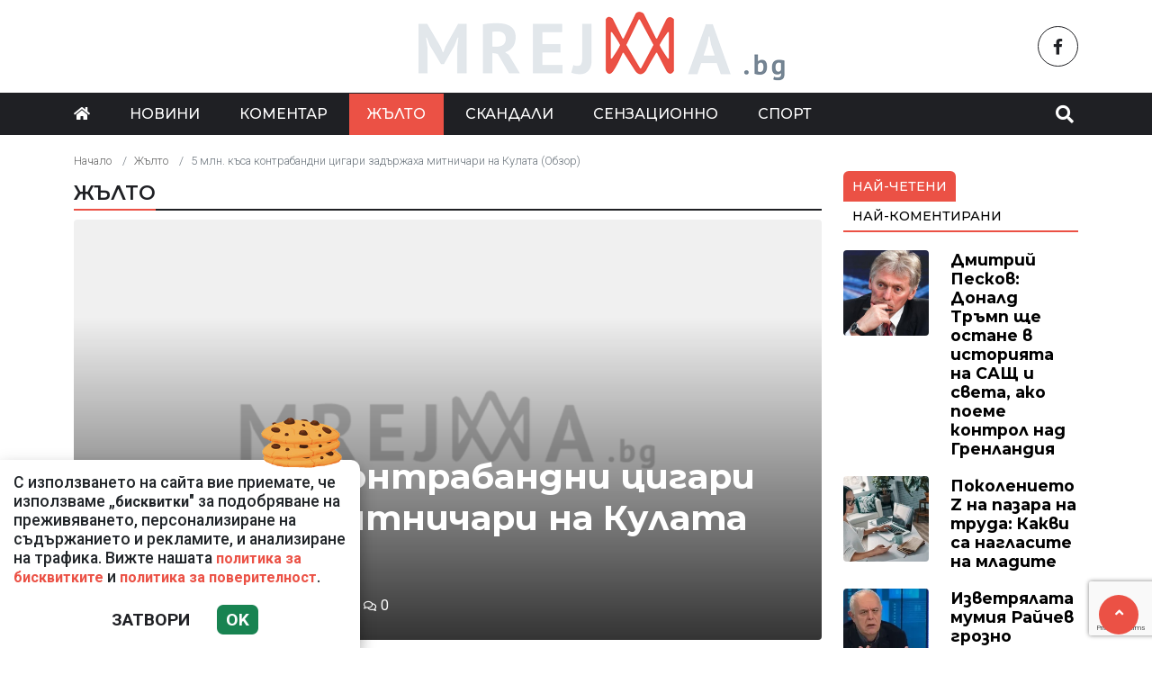

--- FILE ---
content_type: text/html; charset=UTF-8
request_url: https://mreja.bg/jalto/5-mln-kasa-kontrabandni-cigari-zadarzhaha-mitnichari-na-kulata-obzor/57272
body_size: 10404
content:
<!DOCTYPE html>
<!--[if lt IE 7]><html class="ie ie6" xmlns="https://www.w3.org/1999/xhtml" lang="bg"> <![endif]-->
<!--[if IE 7]><html class="ie ie7" xmlns="https://www.w3.org/1999/xhtml" lang="bg"> <![endif]-->
<!--[if IE 8]><html class="ie ie8" xmlns="https://www.w3.org/1999/xhtml" lang="bg"> <![endif]-->
<!--[if IE 9]><html class="ie ie9" xmlns="https://www.w3.org/1999/xhtml" lang="bg"> <![endif]-->
<!--[if (gt IE 9)|!(IE)]><!-->
<html xmlns="https://www.w3.org/1999/xhtml" lang="bg">
<head>
    <meta charset="utf-8" />
<meta http-equiv="Content-Type" content="text/html; charset=utf-8" />
<meta http-equiv="Content-Language" content="bg" />
<meta http-equiv="X-UA-Compatible" content="IE=edge">
<meta name="language" content="bulgarian" />
<meta name="viewport" content="width=device-width, initial-scale=1" />
<meta name="robots" content="index, follow, max-snippet:-1, max-image-preview:large, max-video-preview:-1" />
<meta name="googlebot" content="index, follow, max-snippet:-1, max-image-preview:large, max-video-preview:-1" />
<meta name="bingbot" content="index, follow, max-snippet:-1, max-image-preview:large, max-video-preview:-1" />
<meta name="revisit-after" content="1 hours" />
<title>5 млн. къса контрабандни цигари задържаха митничари на Кулата (Обзор)  </title>
<meta name="title" content="5 млн. къса контрабандни цигари задържаха митничари на Кулата (Обзор)" />
<meta name="description" content=" Митнически служители от Главна дирекция &quot;Митническо разузнаване и разследване&quot; (ГД МРР) откриха 497 мастербокса (които представляват 248 500 кутии или 4 970 000 къса) контрабандни цигари от различни търговски марки в хладилно ремарке на камион с рум" />
<meta name="keywords" content="" />
<meta name="news_keywords" content="" />
<meta name="author" content="Mreja.bg">
<meta name="rating" content="general">
<meta name="distribution" content="global">
<meta property="og:locale" content="bg_BG" />
<meta property="og:type" content="article" />
<meta property="og:title" content="5 млн. къса контрабандни цигари задържаха митничари на Кулата (Обзор)" />
<meta property="og:description" content=" Митнически служители от Главна дирекция &quot;Митническо разузнаване и разследване&quot; (ГД МРР) откриха 497 мастербокса (които представляват 248 500 кутии или 4 970 000 къса) контрабандни цигари от различни търговски марки в хладилно ремарке на камион с рум" />
<meta property="og:url" content="https://mreja.bg/jalto/5-mln-kasa-kontrabandni-cigari-zadarzhaha-mitnichari-na-kulata-obzor/57272" />
<meta property="og:site_name" content="Mreja.bg" />
<meta property="fb:pages" content="173798699346835" />

<meta property="article:publisher" content="Асмара ЕООД
" />

<meta property="article:author" content="Mreja.bg" />
<meta name="thumbnail" content="https://mreja.bg/media/7/2023/04/24/49093/640x360.png?timer=1682690598" />
<meta property="og:image" content="https://mreja.bg/media/7/2023/04/24/49093/640x360.png?timer=1682690598" />
<meta property="og:image:alt" content="5 млн. къса контрабандни цигари задържаха митничари на Кулата (Обзор)" />
<meta property="og:image:width" content="640" />
<meta property="og:image:height" content="360" />
<meta name="csrf-token" content="qu2QwlzXVOfz2NZxfmqD4G5ngg3MIWicGRWhzE3d">
<link rel="canonical" href="https://mreja.bg/jalto/5-mln-kasa-kontrabandni-cigari-zadarzhaha-mitnichari-na-kulata-obzor/57272" />
<link rel="alternate" hreflang="bg-BG" href="https://mreja.bg/jalto/5-mln-kasa-kontrabandni-cigari-zadarzhaha-mitnichari-na-kulata-obzor/57272">
 
 


<link rel="preconnect" href="//www.google-analytics.com">
<link rel="preconnect" href="https://fonts.gstatic.com">
<link rel="dns-prefetch" href="//fonts.gstatic.com" />
<link rel="dns-prefetch" href="//www.googletagmanager.com" />
<link rel="dns-prefetch" href="//pagead2.googlesyndication.com" />
<link rel="dns-prefetch" href="//onesignal.com" />
<link rel="dns-prefetch" href="//cdn.onesignal.com" />
<link rel="dns-prefetch" href="//connect.facebook.net" />
<link rel="dns-prefetch" href="//gabg.hit.gemius.pl" />
<link rel="dns-prefetch" href="//blitzadbg.hit.gemius.pl" />
<link rel="dns-prefetch" href="//alt.adocean.pl" />
<link rel="dns-prefetch" href="//www.google.com" />

<script src="https://cdn.onesignal.com/sdks/OneSignalSDK.js" async=""></script>
<script>
  window.OneSignal = window.OneSignal || [];
  OneSignal.push(function() {
    OneSignal.init({
      appId: "fdfb1661-b0d8-42b1-be63-a58c5714a378",
    });
  });
</script>
 
<script async src="https://pagead2.googlesyndication.com/pagead/js/adsbygoogle.js?client=ca-pub-3057269589963624"
     crossorigin="anonymous"></script>


<!-- Google tag (gtag.js) -->
<script async src="https://www.googletagmanager.com/gtag/js?id=G-1ZMQ9CK2XK"></script>
<script>
  window.dataLayer = window.dataLayer || [];
  function gtag(){dataLayer.push(arguments);}
  gtag('js', new Date());

  gtag('config', 'G-1ZMQ9CK2XK');
</script> 

 

<link rel="icon" type="image/x-icon" href="https://mreja.bg/assets/mreja.bg/icons/favicon.ico?timer=1682357914">
<link rel="apple-touch-icon" sizes="57x57" href="https://mreja.bg/assets/mreja.bg/icons/apple-icon-57x57.png?timer=1682357914">
<link rel="apple-touch-icon" sizes="60x60" href="https://mreja.bg/assets/mreja.bg/icons/apple-icon-60x60.png?timer=1682357914">
<link rel="apple-touch-icon" sizes="72x72" href="https://mreja.bg/assets/mreja.bg/icons/apple-icon-72x72.png?timer=1682357914">
<link rel="apple-touch-icon" sizes="76x76" href="https://mreja.bg/assets/mreja.bg/icons/apple-icon-76x76.png?timer=1682357914">
<link rel="apple-touch-icon" sizes="114x114" href="https://mreja.bg/assets/mreja.bg/icons/apple-icon-114x114.png?timer=1682357914">
<link rel="apple-touch-icon" sizes="120x120" href="https://mreja.bg/assets/mreja.bg/icons/apple-icon-120x120.png?timer=1682357914">
<link rel="apple-touch-icon" sizes="144x144" href="https://mreja.bg/assets/mreja.bg/icons/apple-icon-144x144.png?timer=1682357914">
<link rel="apple-touch-icon" sizes="152x152" href="https://mreja.bg/assets/mreja.bg/icons/apple-icon-152x152.png?timer=1682357914">
<link rel="apple-touch-icon" sizes="180x180" href="https://mreja.bg/assets/mreja.bg/icons/apple-icon-180x180.png?timer=1682357914"> 
<link rel="icon" type="image/png" sizes="32x32" href="https://mreja.bg/assets/mreja.bg/icons/favicon-32x32.png?timer=1682357914"> 
<link rel="icon" type="image/png" sizes="16x16" href="https://mreja.bg/assets/mreja.bg/icons/favicon-16x16.png?timer=1682357914">
<meta name="msapplication-TileImage" content="https://mreja.bg/assets/mreja.bg/icons/ms-icon-144x144.png?timer=1682357914">
<link rel="manifest" href="/manifest.json">
 
    <link rel="preconnect" href="https://fonts.googleapis.com">
    <link rel="preconnect" href="https://fonts.gstatic.com" crossorigin>
    <link href="https://fonts.googleapis.com/css2?family=Montserrat:wght@300;500;600;700&family=Roboto:wght@300;500;700&display=swap" rel="stylesheet">
    <link rel="stylesheet" href="https://mreja.bg/assets/mreja.bg/css/all.css?timer=1682357914" type="text/css" media="all" />
    <script type="text/javascript" src="https://mreja.bg/assets/mreja.bg/js/all.js?timer=1682357914"></script> 

    <script async src="https://securepubads.g.doubleclick.net/tag/js/gpt.js"></script>

<script async src="https://securepubads.g.doubleclick.net/tag/js/gpt.js"></script>
<script>
  window.googletag = window.googletag || {cmd: []};
  googletag.cmd.push(function() {
    
    googletag.pubads().enableSingleRequest();
    googletag.enableServices();
  });
</script>

<script>
  window.googletag = window.googletag || {cmd: []};
  googletag.cmd.push(function() {

  		googletag.defineSlot('/1015086/mrejabg-ar-megaboard', [[930, 180],  [728, 90], [970, 90], [300, 250], [320, 50], [320, 100], [950, 90], [480, 320], [768, 1024], [970, 66], [336, 280], [960, 90], [320, 480]], 'div-gpt-ad-1717149587455-0').addService(googletag.pubads());
  		googletag.defineSlot('/1015086/mrejabg-ar-rc-first', [[300, 50], [768, 1024], [300, 600], [300, 100], [300, 75], [970, 90], [300, 250], [336, 280], [300, 1050], [320, 480]], 'div-gpt-ad-1716895100732-0').addService(googletag.pubads());
			googletag.defineSlot('/1015086/mrejabg-ar-rc-second', [[970, 90], [300, 75], [300, 250], [336, 280], [320, 480], [300, 50], [300, 600], [300, 100], [768, 1024]], 'div-gpt-ad-1684339585694-0').addService(googletag.pubads());
  		googletag.defineSlot('/1015086/mrejabg-ar-rc-third', [[300, 600], [320, 480], [300, 50], [336, 280], [970, 90], [300, 250], [300, 75], [480, 320], [300, 100], [768, 1024]], 'div-gpt-ad-1684339633716-0').addService(googletag.pubads());
  		googletag.defineSlot('/1015086/mrejabg-ar-under-left', [[300, 600], [300, 250], [320, 480], [320, 50], [336, 280]], 'div-gpt-ad-1684340097317-0').addService(googletag.pubads());
  		googletag.defineSlot('/1015086/mrejabg-ar-under-right', [[300, 250], [320, 50], [480, 320], [300, 600], [300, 100], [336, 280], [320, 480]], 'div-gpt-ad-1684340152570-0').addService(googletag.pubads());
   	
   	 
		/* Key-value targeting */
		googletag.pubads().setTargeting("url", window.location.href);
		googletag.pubads().setTargeting("adult", "no");

		googletag.pubads().collapseEmptyDivs();
		googletag.pubads().enableSingleRequest();
		googletag.enableServices();

  });
</script>
    <script async src="https://cdn.geozo.com/jy31l7/129/lvip0m03yh8q678vqu876kypz7.go"></script>
    
</head>
<body>   

    <header class="header">

  <div class="container">
    <div class="row  d-none d-md-flex ">
      <div class="col-12 col-md-4 pt-1 d-flex justify-content-start align-items-center"> 
         
      </div>
      <div class="col-12 col-md-4 text-center">
        <a class="logo" href="/">
          <img src="https://mreja.bg/assets/mreja.bg/images/logo.png?timer=1682357914" alt="">
        </a>
      </div>
      <div class="col-12 col-md-4 d-flex  justify-content-end align-items-center">

                    <a class="menu top-btn rounded-circle ms-2" href="https://www.facebook.com/mreja.bg" title="Последвай ни в Facebook" target="_blank" ><i class="fab fa-facebook-f"></i></a>
          
          
           
          
          
           
      </div>
    </div>
  </div>

  <div class="nav-container">
    <div class="container">

      <nav class="navbar " id="main-nav"> 

        <button id="swipe-menu-btn" class="hamburger-lines d-flex d-md-none">
          <span class="line line1"></span>
          <span class="line line2"></span>
          <span class="line line3"></span>
        </button>  

        <div class="logo-container d-flex d-md-none align-items-center ">
          <a class="logo" href="/">
            <img src="https://mreja.bg/assets/mreja.bg/images/logo.png?timer=1682357914" alt="">
          </a>
        </div> 

        <div class="collapse navbar-collapse d-none d-md-flex "> 

          <ul class="navbar-nav main-menu d-none d-md-block" role="navigation" itemscope="itemscope" itemtype="https://schema.org/SiteNavigationElement">
            <li class="nav-item"><a class="nav-link" href="/"><i class="fas fa-home"></i></a></li>
                        <li class="nav-item    "><a class="nav-link " itemprop="url" href="https://mreja.bg/novini" title="Новини"  >Новини</a>

                        </li>
                        <li class="nav-item    "><a class="nav-link " itemprop="url" href="https://mreja.bg/komentar" title="Коментар"  >Коментар</a>

                        </li>
                        <li class="nav-item    active  "><a class="nav-link " itemprop="url" href="https://mreja.bg/jalto" title="Жълто"  >Жълто</a>

                        </li>
                        <li class="nav-item    "><a class="nav-link " itemprop="url" href="https://mreja.bg/skandali" title="Скандали"  >Скандали</a>

                        </li>
                        <li class="nav-item    "><a class="nav-link " itemprop="url" href="https://mreja.bg/senzacionno" title="Сензационно"  >Сензационно</a>

                        </li>
                        <li class="nav-item    "><a class="nav-link " itemprop="url" href="https://mreja.bg/sport" title="Спорт"  >Спорт</a>

                        </li>
            
            <li class="nav-item more dropdown">
                <a class="nav-link dropdown-toggle" href="#">Още</a>
                <ul class="dropdown-menu"></ul>
            </li> 
          </ul>



        </div>

        <div class="search-btn d-flex justify-content-end ">
            <a href="#search-popup" class="xs-modal-popup"><i class="fa fa-search"></i></a>
        </div>
      </nav>
    </div>
  </div>


  <div id="swipe-menu"> 
    
    <button class="close-swipe-nav  "><i class="fas fa-times"></i></button>

    <ul class="swipe-main-menu">
      <li><a href="https://mreja.bg" title="Начало">Начало</a></li>
            <li   >
          <a href="https://mreja.bg/novini" title="Новини" >Новини</a>

          
                </li>
            <li   >
          <a href="https://mreja.bg/komentar" title="Коментар" >Коментар</a>

          
                </li>
            <li   >
          <a href="https://mreja.bg/jalto" title="Жълто" >Жълто</a>

          
                </li>
            <li   >
          <a href="https://mreja.bg/skandali" title="Скандали" >Скандали</a>

          
                </li>
            <li   >
          <a href="https://mreja.bg/senzacionno" title="Сензационно" >Сензационно</a>

          
                </li>
            <li   >
          <a href="https://mreja.bg/sport" title="Спорт" >Спорт</a>

          
                </li>
        
    </ul>

    <div class="swipe-footer">

      <div class="social-pages">
                    <a class="menu top-btn rounded-circle ms-2" href="https://www.facebook.com/mreja.bg" title="Последвай ни в Facebook" target="_blank" ><i class="fab fa-facebook-f"></i></a>
          
          
           
          
          
           
      </div>


      <ul class="page-menu">
        <li>
          <a href="/page/za-reklama" title="За реклама">Реклама</a>
        </li>
        <li>
          <a href="/page/kontakti" title="Контакти">Контакти</a>
        </li>
        <li>
          <a href="/page/obshti-usloviya" title="Общи условия">Общи условия</a>
        </li>
        <li>
          <a href="/page/politika-za-zashtita-na-lichnite-danni" title="Политика за поверителност">Политика за поверителност</a>
        </li>
        <li>
          <a href="/page/politika-za-biskvitkite" title="Политика за бисквитките">Политика за бисквитките</a>
        </li>
      </ul>
    </div>
  </div>


</header>

<div class="zoom-anim-dialog mfp-hide modal-searchPanel ts-search-form" id="search-popup">
  <div class="modal-dialog modal-lg">
    <div class="modal-content">
      <div class="xs-search-panel"> 
        <form method="GET" action="https://mreja.bg/search" accept-charset="UTF-8" class="ts-search-group"> 
          <div class="input-group"> 
            <input class="form-control" placeholder="Търси..." required="required" name="q" type="search">
            <button class="input-group-btn search-button">
               <i class="fa fa-search"></i>
            </button>
          </div>
        </form>
      </div>
    </div>
  </div>
</div>

 

    <main id="main"> 

    <div class="container ">

 	<div class="row">
		<div class="col-12">
			<div class="ads-megaboard text-center">
				<div id='div-gpt-ad-1717149587455-0'  style="padding: 0 0 25px 0;"  >
  <script>
    googletag.cmd.push(function() { googletag.display('div-gpt-ad-1717149587455-0'); });
  </script>
</div>
			</div>
		</div>
	</div>


	<div class="row "> 
		<div class="col-12 col-xl-9 content">
			<section class="article-page section theiaStickySidebar "  > 
 
			
				<div class="row">
					<div class="col-12">
					 	<nav aria-label="breadcrumb">
        <ol class="breadcrumb">
            
                                    <li class="breadcrumb-item"><a href="https://mreja.bg">Начало</a></li>
                
            
                                    <li class="breadcrumb-item"><a href="https://mreja.bg/jalto">Жълто</a></li>
                
            
                                    <li class="breadcrumb-item active" aria-current="page">5 млн. къса контрабандни цигари задържаха митничари на Кулата (Обзор)</li>
                
                    </ol>
    </nav>

					</div>
				</div> 
 

				<div class="section-header"> 
					 <a href="https://mreja.bg/jalto" title="Жълто"> Жълто </a>  
				</div>

   			<article id="article-page" class="single-post" itemscope="" itemtype="http://schema.org/NewsArticle">

   				<div class="article-header">

   					<div class="article-titles">
		   				<h1 class="post-title" itemprop="headline name" >5 млн. къса контрабандни цигари задържаха митничари на Кулата (Обзор)</h1>

		   				
		               <meta itemprop="description" content=" Митнически служители от Главна дирекция &quot;Митническо разузнаване и разследване&quot; (ГД МРР) откриха 497 мастербокса (които представляват 248 500 кутии или 4 970 000 къса) контрабандни цигари от различни търговски марки в хладилно ремарке на камион с рум..." /> 

		             	<span style="display:none;">
		                  <span itemprop="mainEntityOfPage">https://mreja.bg/jalto/5-mln-kasa-kontrabandni-cigari-zadarzhaha-mitnichari-na-kulata-obzor/57272</span>
		                  <span itemprop="author" content="Mreja.bg"></span>
		                  <span itemprop="publisher" itemscope="" itemtype="http://schema.org/NewsMediaOrganization">
		                     <span itemprop="name">Mreja.bg</span>
		                     <span itemprop="logo" itemscope="" itemtype="http://schema.org/ImageObject">
		                     	<meta itemprop="url" content="https://mreja.bg/assets/mreja.bg/images/logo.png?timer=1682357914">
		                     </span>
		                  </span>
		                  <span itemprop="datePublished" content="2019-07-27T00:29:00+03:00"></span>
		                  <span itemprop="dateModified" content="2019-07-27T00:29:00+03:00"></span>
		               </span>

                   	<div class="article-meta">

								<div class="author">
									<i class="fas fa-user"></i>
									<div class="autor-info"> 
										<a href="https://mreja.bg/author/mrejabg" title="Виж всички статии на Mreja.bg">Mreja.bg</a>
									</div> 
								</div>

								<div class="timestamp">
									<time datetime="2019-07-27T00:29:00+03:00"><i class="far fa-clock"></i>0:29 | 27 Jul 19</time> 
								</div>

								<div class="views">
									<i class="far fa-eye"></i>98   
									<div class="d-none">
										<img src="https://mreja.bg/article/views?id=57272" >
									</div>
								</div>

								<div class="comments">
							 		<button class="scrollTo" data-target="#comments">
							 			<span itemprop="http://schema.org/interactionCount">
							 				<i class="far fa-comments"></i>0
							 			</span>
							 		</button>
						 		</div>  
							</div>  

	               </div>


	 
	               <div class="post-media">
	               		                  <picture>
	                     <source media="(max-width: 768px)" srcset="https://mreja.bg/media/7/2023/04/24/49093/320x180.png?timer=1682688216">
	                     <img  itemprop="image" src="https://mreja.bg/media/7/2023/04/24/49093/960x540.png?timer=1682690598" alt="5 млн. къса контрабандни цигари задържаха митничари на Кулата (Обзор)" title="5 млн. къса контрабандни цигари задържаха митничари на Кулата (Обзор)" class="img-fluid">
	                  </picture> 

	                  	               </div>

	               <div class="article-meta d-flex d-md-none">

								<div class="author">
									<i class="fas fa-user"></i>
									<div class="autor-info"> 
										<a href="https://mreja.bg/author/mrejabg" title="Виж всички статии на Mreja.bg">Mreja.bg</a>
									</div> 
								</div>

								<div class="timestamp">
									<time datetime="2019-07-27T00:29:00+03:00"><i class="far fa-clock"></i>0:29 | 27 Jul 19</time> 
								</div>

								<div class="views">
									<i class="far fa-eye"></i>98   
								 
								</div>

								<div class="comments">
							 		<button class="scrollTo" data-target="#comments">
							 			<span itemprop="http://schema.org/interactionCount">
							 				<i class="far fa-comments"></i>0
							 			</span>
							 		</button>
						 		</div>  
							</div> 

						
               </div>

               <div class="post-content" itemprop="articleBody">
                  <p><div readability="51"><br /></p><p><p> Митнически служители от Главна дирекция "Митническо разузнаване и разследване" (ГД МРР) откриха 497 мастербокса (които представляват 248 500 кутии или 4 970 000 къса) контрабандни цигари от различни търговски марки в хладилно ремарке на камион с румънска регистрация, при митническа проверка в района на ГКПП Кулата днес, съобщиха от Агенция "Митници".</p><p>По документи камионът е превозвал млечни продукти - йогурт, от Гърция за Австрия. Селектиран е от служителите на ГД МРР за щателна митническа проверка по метода за анализ на риска. При сканиране със специализирана рентгенова апаратура е установена различна плътност в товара. При последвалия физически контрол, митническите служители установяват, че само горните касети съдържат млечни изделия, под тях са подредени цигари без акцизен бандерол.</p><p class="ads text-center"><div id='div-gpt-ad-1670408694477-0'  >
  <script>
    googletag.cmd.push(function() { googletag.display('div-gpt-ad-1670408694477-0'); });
  </script>
</div>
</p><p>Образувано е досъдебно производство по описа на ГД МРР под надзора на Районна прокуратура Петрич.</p><p>Източник: <b>https:www.24chasa.bg</b> </p></div><br /></p><p></p> 
               </div>

             	<div class="row">
 
               	<div class="col-12 col-md-6 ">
               		<div class="ads-container">
				 		 				<div id='div-gpt-ad-1684340097317-0'  >
  <script>
    googletag.cmd.push(function() { googletag.display('div-gpt-ad-1684340097317-0'); });
  </script>
</div>
									</div>
               	</div>

               	<div class="col-12 col-md-6 ">
               		<div class="ads-container">
               			<div id='div-gpt-ad-1684340152570-0'  >
  <script>
    googletag.cmd.push(function() { googletag.display('div-gpt-ad-1684340152570-0'); });
  </script>
</div>
									</div>
             		</div> 

             		<div class="col-12 my-3">
             			<div data-gz-block="ea52a82c-3219-4fe5-9bee-42e26e26563d"></div>
             		</div>

             	</div>

 					<div class="row">
 						<div class="col-12 col-lg-6">
					 		<div class="share-links-container"> 
	<ul class="share-links-list  ">
		<li><a href="javascript:window.open('https://www.facebook.com/sharer/sharer.php?u=https://mreja.bg/jalto/5-mln-kasa-kontrabandni-cigari-zadarzhaha-mitnichari-na-kulata-obzor/57272', '_blank', 'width=600,height=300');void(0);" title="Сподели във Facebook" rel="noreferrer" class="facebook"><i class="fab fa-facebook-f"></i>Facebook</a></li>

		<li><a  href="viber://forward?text=https://mreja.bg/jalto/5-mln-kasa-kontrabandni-cigari-zadarzhaha-mitnichari-na-kulata-obzor/57272"  rel="noreferrer" title="Сподели във Viber"  class="viber"><i class="fab fa-viber"></i>Viber</a></li>
		
		<li><a href="https://twitter.com/intent/tweet?text=https://mreja.bg/jalto/5-mln-kasa-kontrabandni-cigari-zadarzhaha-mitnichari-na-kulata-obzor/57272"  target="_blank"  rel="noreferrer"  class="twitter"><i class="fab fa-twitter"></i>Тwitter</a></li>
		
		<li><a href="whatsapp://send?text=https://mreja.bg/jalto/5-mln-kasa-kontrabandni-cigari-zadarzhaha-mitnichari-na-kulata-obzor/57272"  target="_blank"  rel="noreferrer" class="whatsapp"><i class="fab fa-whatsapp"></i>Whatsapp</a></li>
		
		<li><a href="https://pinterest.com/pin/create/link/?url=https://mreja.bg/jalto/5-mln-kasa-kontrabandni-cigari-zadarzhaha-mitnichari-na-kulata-obzor/57272" target="_blank"  rel="noreferrer" title="Запази в Pinterest"  class="pinterest"><i class="fab fa-pinterest"></i>Pinterest</a></li>
		
		<li><button data-copy="https://mreja.bg/jalto/5-mln-kasa-kontrabandni-cigari-zadarzhaha-mitnichari-na-kulata-obzor/57272" class="copyToClipboard link"><i class="fas fa-link"></i></button ></li>
	</ul>
</div> 						</div>

 						<div class="col-12 col-lg-6">
 							 
 						</div>
 					</div>
   			</article>

   			
 
			</section> 

			<section id="moreFromTopic" class="section section-one">
	<div class="section-header"> 
		<a href="https://mreja.bg/jalto" title="Още от Жълто">
			 Още от Жълто 
		</a>
	</div> 
	<div class="row">
				<div class="col-12 col-sm-12 col-md-6 col-lg-4 mb-3"> 
			<article class="  article-grid style-grid-1">
	<div class="post-wrapper">
		<div class="post-thumbnail ">
			<a href="https://mreja.bg/jalto/mma-legenda-otpravi-predizvikatelstvo-kam-dakota-dicheva/182540" title="ММА легенда отправи предизвикателство към Дакота Дичева">
				<picture>
					
					<img  data-src="https://mreja.bg/media/7/2026/01/15/153943/960x540.webp?timer=1768482006"   class="img-fluid   lazyload " alt="ММА легенда отправи предизвикателство към Дакота Дичева" title="ММА легенда отправи предизвикателство към Дакота Дичева">
				</picture>
			</a>
		</div>

		<div class="grid-content-inner">

			
			<h3 class="post-title">
				<a href="https://mreja.bg/jalto/mma-legenda-otpravi-predizvikatelstvo-kam-dakota-dicheva/182540" title="ММА легенда отправи предизвикателство към Дакота Дичева">ММА легенда отправи предизвикателство към Дакота Дичева</a>
			</h3> 

					
		</div>
	</div>
</article>
  
		</div>
				<div class="col-12 col-sm-12 col-md-6 col-lg-4 mb-3"> 
			<article class="  article-grid style-grid-1">
	<div class="post-wrapper">
		<div class="post-thumbnail ">
			<a href="https://mreja.bg/jalto/albena-mihova-i-kazah-dovizhdane-izvadih-si-klyuchovete-i-napusnah/182204" title="Албена Михова: И казах довиждане, извадих си ключовете и напуснах">
				<picture>
					
					<img  data-src="https://mreja.bg/media/7/2026/01/11/153202/960x540.webp?timer=1768122905"   class="img-fluid   lazyload " alt="Албена Михова: И казах довиждане, извадих си ключовете и напуснах" title="Албена Михова: И казах довиждане, извадих си ключовете и напуснах">
				</picture>
			</a>
		</div>

		<div class="grid-content-inner">

			
			<h3 class="post-title">
				<a href="https://mreja.bg/jalto/albena-mihova-i-kazah-dovizhdane-izvadih-si-klyuchovete-i-napusnah/182204" title="Албена Михова: И казах довиждане, извадих си ключовете и напуснах">Албена Михова: И казах довиждане, извадих си ключовете и напуснах</a>
			</h3> 

					
		</div>
	</div>
</article>
  
		</div>
				<div class="col-12 col-sm-12 col-md-6 col-lg-4 mb-3"> 
			<article class="  article-grid style-grid-1">
	<div class="post-wrapper">
		<div class="post-thumbnail ">
			<a href="https://mreja.bg/jalto/lui-filip-i-ili-verniyat-na-zhena-si-posleden-kral-na-franciya/182191" title="Луи-Филип I или верният на жена си последен крал на Франция">
				<picture>
					
					<img  data-src="https://mreja.bg/media/7/2026/01/10/153192/960x540.webp?timer=1768121404"   class="img-fluid   lazyload " alt="Луи-Филип I или верният на жена си последен крал на Франция" title="Луи-Филип I или верният на жена си последен крал на Франция">
				</picture>
			</a>
		</div>

		<div class="grid-content-inner">

			
			<h3 class="post-title">
				<a href="https://mreja.bg/jalto/lui-filip-i-ili-verniyat-na-zhena-si-posleden-kral-na-franciya/182191" title="Луи-Филип I или верният на жена си последен крал на Франция">Луи-Филип I или верният на жена си последен крал на Франция</a>
			</h3> 

					
		</div>
	</div>
</article>
  
		</div>
				<div class="col-12 col-sm-12 col-md-6 col-lg-4 mb-3"> 
			<article class="  article-grid style-grid-1">
	<div class="post-wrapper">
		<div class="post-thumbnail ">
			<a href="https://mreja.bg/jalto/sar-antani-hopkins-muzi-i-memoari/181360" title="Сър Антъни Хопкинс - Музи и мемоари">
				<picture>
					
					<img  data-src="https://mreja.bg/media/7/2025/12/30/151282/960x540.webp?timer=1767082795"   class="img-fluid   lazyload " alt="Сър Антъни Хопкинс - Музи и мемоари" title="Сър Антъни Хопкинс - Музи и мемоари">
				</picture>
			</a>
		</div>

		<div class="grid-content-inner">

			
			<h3 class="post-title">
				<a href="https://mreja.bg/jalto/sar-antani-hopkins-muzi-i-memoari/181360" title="Сър Антъни Хопкинс - Музи и мемоари">Сър Антъни Хопкинс - Музи и мемоари</a>
			</h3> 

					
		</div>
	</div>
</article>
  
		</div>
				<div class="col-12 col-sm-12 col-md-6 col-lg-4 mb-3"> 
			<article class="  article-grid style-grid-1">
	<div class="post-wrapper">
		<div class="post-thumbnail ">
			<a href="https://mreja.bg/jalto/za-da-nyama-obarkvane-prez-yanuari-polzvayte-dve-portmoneta-ili-edno-s-mnogo-pregradi-vsyako-evro-i-vseki-lev-da-si-imat-myasto/181331" title="За да няма объркване: През януари ползвайте две портмонета или едно с много прегради – всяко евро и всеки лев да си имат място">
				<picture>
					
					<img  data-src="https://mreja.bg/media/7/2025/12/29/151255/960x540.jpg?timer=1767080715"   class="img-fluid   lazyload " alt="За да няма объркване: През януари ползвайте две портмонета или едно с много прегради – всяко евро и всеки лев да си имат място" title="За да няма объркване: През януари ползвайте две портмонета или едно с много прегради – всяко евро и всеки лев да си имат място">
				</picture>
			</a>
		</div>

		<div class="grid-content-inner">

			
			<h3 class="post-title">
				<a href="https://mreja.bg/jalto/za-da-nyama-obarkvane-prez-yanuari-polzvayte-dve-portmoneta-ili-edno-s-mnogo-pregradi-vsyako-evro-i-vseki-lev-da-si-imat-myasto/181331" title="За да няма объркване: През януари ползвайте две портмонета или едно с много прегради – всяко евро и всеки лев да си имат място">За да няма объркване: През януари ползвайте две портмонета или едно с много прегради – всяко евро и всеки лев да си имат място</a>
			</h3> 

					
		</div>
	</div>
</article>
  
		</div>
				<div class="col-12 col-sm-12 col-md-6 col-lg-4 mb-3"> 
			<article class="  article-grid style-grid-1">
	<div class="post-wrapper">
		<div class="post-thumbnail ">
			<a href="https://mreja.bg/jalto/mat-deyman-mezhdu-ekshana-i-eposa/181230" title="Мат Деймън - Между екшъна и епоса">
				<picture>
					
					<img  data-src="https://mreja.bg/media/7/2025/12/29/151140/960x540.webp?timer=1766995445"   class="img-fluid   lazyload " alt="Мат Деймън - Между екшъна и епоса" title="Мат Деймън - Между екшъна и епоса">
				</picture>
			</a>
		</div>

		<div class="grid-content-inner">

			
			<h3 class="post-title">
				<a href="https://mreja.bg/jalto/mat-deyman-mezhdu-ekshana-i-eposa/181230" title="Мат Деймън - Между екшъна и епоса">Мат Деймън - Между екшъна и епоса</a>
			</h3> 

					
		</div>
	</div>
</article>
  
		</div>
			</div> 
</section>  


			         <div id="comments">
         
            <div class="gap-20"></div>

            <section  class="section section-one"  id="comments" >

	<div class="section-header"> 
		<h4 class="section-title">  
			<span>0 Коментара</span> 
		</h4> 
	</div>
 
  <div class="row d-flex justify-content-center ">	
      </div> 
</section> 
              
            <div class="gap-20 d-none d-md-block"></div> 

            <section class="section">

	<div class="section-header"> 
		<h4 class="section-title">  
			<span>Коментирай</span> 
		</h4> 
	</div>

<form method="POST" action="https://mreja.bg/comments/create" accept-charset="UTF-8"><input name="_token" type="hidden" value="qu2QwlzXVOfz2NZxfmqD4G5ngg3MIWicGRWhzE3d">
<div class="row">
	<div class="col-12 col-md-6 mb-3"> 
	 	<label for="username" class="form-label">Име <span class="text-danger"><strong>*</strong></span></label>
		<input class="form-control" required="required" id="username" name="username" type="text">
	</div>
	<div class="col-12 col-md-6 mb-3"> 
	 	<label for="email" class="form-label">Email </label>
		<input class="form-control" id="email" name="email" type="email">
	</div>
	<div class="col-12 mb-3">
		<label for="comment" class="form-label">Коментар <span class="text-danger"><strong>*</strong></span></label>
		<textarea class="form-control" required="required" id="comment" name="comment" cols="50" rows="10"></textarea>

		<input required="required" name="article_id" type="hidden" value="57272">
		<input name="replay_id" type="hidden">
	</div>

	<div class="col-12 "> 
		<input class="btn btn-danger" type="submit" value="Коментирай">

					<script src="https://cdnjs.cloudflare.com/polyfill/v2/polyfill.min.js"></script>
<div id="_g-recaptcha"></div>
<div class="g-recaptcha" data-sitekey="6Lc1_0AhAAAAAFJ5_3uMBRoF_mhInZYHJvheVcSX" data-size="invisible" data-callback="_submitForm" data-badge="bottomright"></div><script src="https://www.google.com/recaptcha/api.js" async defer></script>
<script>var _submitForm,_captchaForm,_captchaSubmit,_execute=true,_captchaBadge;</script><script>window.addEventListener('load', _loadCaptcha);
function _loadCaptcha(){_captchaForm=document.querySelector("#_g-recaptcha").closest("form");_captchaSubmit=_captchaForm.querySelector('[type=submit]');_submitForm=function(){if(typeof _submitEvent==="function"){_submitEvent();grecaptcha.reset();}else{_captchaForm.submit();}};_captchaForm.addEventListener('submit',function(e){e.preventDefault();if(typeof _beforeSubmit==='function'){_execute=_beforeSubmit(e);}if(_execute){grecaptcha.execute();}});console.log("Checking element binding of _submitForm...");console.log(_submitForm!==undefined);console.log("Checking element binding of _captchaForm...");console.log(_captchaForm!==undefined);console.log("Checking element binding of _captchaSubmit...");console.log(_captchaSubmit!==undefined);}</script>

		
	</div>

</div>
</form> 
</section>            
         </div>
          
		</div>

		<div class="col-12 col-xl-3 sidebar">
			<aside class="theiaStickySidebar"  > 

				<div class="ads-container" >
						<div id='div-gpt-ad-1716895100732-0'  >
  <script>
    googletag.cmd.push(function() { googletag.display('div-gpt-ad-1716895100732-0'); });
  </script>
</div>
				</div>

				<section id="mostTabs">
  <ul class="nav nav-tabs"  role="tablist">
    <li class="nav-item" role="presentation">
      <button class="nav-link active" id="readed-tab" data-bs-toggle="tab" data-bs-target="#readed" type="button" role="tab" aria-controls="readed" aria-selected="true">Най-четени</button>
    </li>
    <li class="nav-item" role="presentation">
      <button class="nav-link" id="commented-tab" data-bs-toggle="tab" data-bs-target="#commented" type="button" role="tab" aria-controls="commented" aria-selected="false">Най-коментирани</button>
    </li>
   
  </ul>
  <div class="tab-content" id="myTabContent">
    <div class="tab-pane fade show active" id="readed" role="tabpanel" aria-labelledby="readed-tab">
      <div class="row">
       
          
        <article class="  article-list style-list-1">
	<div class="row post-wrapper">

		<div class="col-5">
			<div class="post-thumbnail img-square ">
				<a href="https://mreja.bg/komentar/dmitriy-peskov-donald-tramp-shte-ostane-v-istoriyata-na-sasht-i-sveta-ako-poeme-kontrol-nad-grenlandiya/182924" title="Дмитрий Песков: Доналд Тръмп ще остане в историята на САЩ и света, ако поеме контрол над Гренландия">
					<picture>
						
						<img  src="https://mreja.bg/media/7/2026/01/19/154417/320x180.jpg?timer=1768848568"   class="img-fluid  " alt="Дмитрий Песков: Доналд Тръмп ще остане в историята на САЩ и света, ако поеме контрол над Гренландия" title="Дмитрий Песков: Доналд Тръмп ще остане в историята на САЩ и света, ако поеме контрол над Гренландия">
					</picture>
				</a>
			</div>
		</div>

		<div class="col-7">
			<div class="  list-content">

				

				<h3 class="post-title">
					<a href="https://mreja.bg/komentar/dmitriy-peskov-donald-tramp-shte-ostane-v-istoriyata-na-sasht-i-sveta-ako-poeme-kontrol-nad-grenlandiya/182924" title="Дмитрий Песков: Доналд Тръмп ще остане в историята на САЩ и света, ако поеме контрол над Гренландия">Дмитрий Песков: Доналд Тръмп ще остане в историята на САЩ и света, ако поеме контрол над Гренландия</a>
				</h3> 

				
						
			</div>
		</div>
	</div>
</article>
       
               
          
        <article class="  article-list style-list-1">
	<div class="row post-wrapper">

		<div class="col-5">
			<div class="post-thumbnail img-square ">
				<a href="https://mreja.bg/komentar/pokolenieto-z-na-pazara-na-truda-kakvi-sa-naglasite-na-mladite/182871" title="Поколението Z на пазара на труда: Какви са нагласите на младите">
					<picture>
						
						<img  src="https://mreja.bg/media/7/2026/01/19/154365/320x180.webp?timer=1768809369"   class="img-fluid  " alt="Поколението Z на пазара на труда: Какви са нагласите на младите" title="Поколението Z на пазара на труда: Какви са нагласите на младите">
					</picture>
				</a>
			</div>
		</div>

		<div class="col-7">
			<div class="  list-content">

				

				<h3 class="post-title">
					<a href="https://mreja.bg/komentar/pokolenieto-z-na-pazara-na-truda-kakvi-sa-naglasite-na-mladite/182871" title="Поколението Z на пазара на труда: Какви са нагласите на младите">Поколението Z на пазара на труда: Какви са нагласите на младите</a>
				</h3> 

				
						
			</div>
		</div>
	</div>
</article>
       
               
          
        <article class="  article-list style-list-1">
	<div class="row post-wrapper">

		<div class="col-5">
			<div class="post-thumbnail img-square ">
				<a href="https://mreja.bg/komentar/izvetryalata-mumiya-raychev-grozno-obsluzhi-radev-6/182879" title="Изветрялата мумия Райчев грозно обслужи Радев!">
					<picture>
						
						<img  src="https://mreja.bg/media/7/2026/01/19/154373/320x180.webp?timer=1768811982"   class="img-fluid  " alt="Изветрялата мумия Райчев грозно обслужи Радев!" title="Изветрялата мумия Райчев грозно обслужи Радев!">
					</picture>
				</a>
			</div>
		</div>

		<div class="col-7">
			<div class="  list-content">

				

				<h3 class="post-title">
					<a href="https://mreja.bg/komentar/izvetryalata-mumiya-raychev-grozno-obsluzhi-radev-6/182879" title="Изветрялата мумия Райчев грозно обслужи Радев!">Изветрялата мумия Райчев грозно обслужи Радев!</a>
				</h3> 

				
						
			</div>
		</div>
	</div>
</article>
       
               
          
        <article class="  article-list style-list-1">
	<div class="row post-wrapper">

		<div class="col-5">
			<div class="post-thumbnail img-square ">
				<a href="https://mreja.bg/skandali/ekskluzivno-svarzanata-sas-zlatko-baretata-bodu-sod-e-ohranyavala-inkasoto-v-ihtiman-v-obira-sa-zameseni-vatreshen-chovek-i-sin-na-sadiyka-6/182889" title="ЕКСКЛУЗИВНО! Свързаната със Златко Баретата Боду СОД е охранявала инкасото в Ихтиман. В обира са замесени вътрешен човек и син на съдийка">
					<picture>
						
						<img  src="https://mreja.bg/media/7/2026/01/19/154380/320x180.jpeg?timer=1768818803"   class="img-fluid  " alt="ЕКСКЛУЗИВНО! Свързаната със Златко Баретата Боду СОД е охранявала инкасото в Ихтиман. В обира са замесени вътрешен човек и син на съдийка" title="ЕКСКЛУЗИВНО! Свързаната със Златко Баретата Боду СОД е охранявала инкасото в Ихтиман. В обира са замесени вътрешен човек и син на съдийка">
					</picture>
				</a>
			</div>
		</div>

		<div class="col-7">
			<div class="  list-content">

				

				<h3 class="post-title">
					<a href="https://mreja.bg/skandali/ekskluzivno-svarzanata-sas-zlatko-baretata-bodu-sod-e-ohranyavala-inkasoto-v-ihtiman-v-obira-sa-zameseni-vatreshen-chovek-i-sin-na-sadiyka-6/182889" title="ЕКСКЛУЗИВНО! Свързаната със Златко Баретата Боду СОД е охранявала инкасото в Ихтиман. В обира са замесени вътрешен човек и син на съдийка">ЕКСКЛУЗИВНО! Свързаната със Златко Баретата Боду СОД е охранявала инкасото в Ихтиман. В обира са замесени вътрешен човек и син на съдийка</a>
				</h3> 

				
						
			</div>
		</div>
	</div>
</article>
       
               </div>
    </div>
    <div class="tab-pane fade" id="commented" role="tabpanel" aria-labelledby="commented-tab">
      <div class="row">
              <div class="col-12 mb-3">
          <article class="  article-list style-list-1">
	<div class="row post-wrapper">

		<div class="col-5">
			<div class="post-thumbnail  ">
				<a href="https://mreja.bg/sport/ceko-minev-sluchi-se-neshto-fenomenalno-poklon/182815" title="Цеко Минев: Случи се нещо феноменално, поклон">
					<picture>
						
						<img  src="https://mreja.bg/media/7/2026/01/18/154294/320x180.jfif?timer=1768748992"   class="img-fluid  " alt="Цеко Минев: Случи се нещо феноменално, поклон" title="Цеко Минев: Случи се нещо феноменално, поклон">
					</picture>
				</a>
			</div>
		</div>

		<div class="col-7">
			<div class="  list-content">

				

				<h3 class="post-title">
					<a href="https://mreja.bg/sport/ceko-minev-sluchi-se-neshto-fenomenalno-poklon/182815" title="Цеко Минев: Случи се нещо феноменално, поклон">Цеко Минев: Случи се нещо феноменално, поклон</a>
				</h3> 

				
						
			</div>
		</div>
	</div>
</article>
        </div>
                    </div>
    </div>
  </div>
</section>
				<div class="ads-container" >
				 	 <div id='div-gpt-ad-1684339585694-0'  >
  <script>
    googletag.cmd.push(function() { googletag.display('div-gpt-ad-1684339585694-0'); });
  </script>
</div>
				</div>   

				<div class="ads-container" >
			 	 	<div id='div-gpt-ad-1684339633716-0'  >
  <script>
    googletag.cmd.push(function() { googletag.display('div-gpt-ad-1684339633716-0'); });
  </script>
</div>
				</div>   
				
			</aside>
		</div>

	</div>
</div>
  
    
    </main>


    <div class="top-up-btn">
        <div class="backto"  >
            <a href="#" class="fas fa-angle-up" aria-hidden="true"> 
            </a>
        </div>
    </div>


    <div class="cookies-notify"> 
	<div class="cookies-body">
		<p>С използването на сайта вие приемате, че използваме „<strong>бисквитки</strong>" за подобряване на преживяването, персонализиране на съдържанието и рекламите, и анализиране на трафика. Вижте нашата <a href="/page/politika-za-zashtita-na-lichnite-danni" title="Политика за бисквитките" >политика за бисквитките</a>  и <a href="/page/politika-za-zashtita-na-lichnite-danni" title="Политика за поверителност" >политика за поверителност</a>.  
		</p>
   	</div>
   	<div class="cookies-foot">
		<button class="cookies-disagree">Затвори</button>
		<button class="cookies-agree">OK</button>
   	</div>
</div> 

    <footer id="footer">
	<div class="container">
		<div class="row">

			<div class="col-md-6 text-center text-md-start">
				<a href="/" title="Mreja.bg" class="logo" >
					<img src="https://mreja.bg/assets/mreja.bg/images/logo.png?timer=1682357914" alt="Мрежа.БГ">
				</a>
			</div>

			<div class="col-md-6">
				<div class="social-links h-100">
										<a href="https://www.facebook.com/mreja.bg" title="Последвай ни в Facebook" target="_blank" ><i class="fab fa-facebook-f"></i></a>
					
					
					 
					
					
					  

				</div>
			</div>
		</div>

		<div class="row">
			<div class="col-12">
				<nav>
					<ul id="footer-nav" role="navigation" itemscope="itemscope" itemtype="https://schema.org/SiteNavigationElement">
												<li><a  itemprop="url" href="https://mreja.bg/novini" title="Новини" >Новини</a></li>
												<li><a  itemprop="url" href="https://mreja.bg/komentar" title="Коментар" >Коментар</a></li>
												<li><a  itemprop="url" href="https://mreja.bg/jalto" title="Жълто" >Жълто</a></li>
												<li><a  itemprop="url" href="https://mreja.bg/skandali" title="Скандали" >Скандали</a></li>
												<li><a  itemprop="url" href="https://mreja.bg/senzacionno" title="Сензационно" >Сензационно</a></li>
												<li><a  itemprop="url" href="https://mreja.bg/sport" title="Спорт" >Спорт</a></li>
											</ul>
				</nav>
			</div>
		</div>

		<div class="row copyrights">

			<div class="col-12 col-md-7 d-flex flex-column  ">

				<p>Използването и публикуването на част или цялото съдържание на Mreja.bg без разрешение на Медийна група Асмара ЕООД е забранено.</p>
 
	           
	      	</div>

			<div class="col-12 col-md-5 d-flex justify-content-end  ">

	           	<p>© 2010 - 2026 | Mreja.bg. Всички права запазени.</p>
	      	</div>
		</div>	
	</div>


	<div class="pages-menu">
		<div class="container">
			<div class="row">
				<div class="col-12">
					<ul class="d-flex">
						<li>
							<a href="/page/za-reklama" title="За реклама">Реклама</a>
						</li>
						<li>
							<a href="/page/kontakti" title="Контакти">Контакти</a>
						</li>
						<li>
							<a href="/page/obshti-usloviya" title="Общи условия">Общи условия</a>
						</li>
						<li>
							<a href="/page/politika-za-zashtita-na-lichnite-danni" title="Политика за поверителност">Политика за поверителност</a>
						</li>
						<li>
							<a href="/page/politika-za-biskvitkite" title="Политика за бисквитките">Политика за бисквитките</a>
						</li>
					</ul>
				</div>
			</div>
		</div>
	</div>
</footer> 
<script defer src="https://static.cloudflareinsights.com/beacon.min.js/vcd15cbe7772f49c399c6a5babf22c1241717689176015" integrity="sha512-ZpsOmlRQV6y907TI0dKBHq9Md29nnaEIPlkf84rnaERnq6zvWvPUqr2ft8M1aS28oN72PdrCzSjY4U6VaAw1EQ==" data-cf-beacon='{"version":"2024.11.0","token":"f2aba312595740398bdfd6ca05bfd1b3","r":1,"server_timing":{"name":{"cfCacheStatus":true,"cfEdge":true,"cfExtPri":true,"cfL4":true,"cfOrigin":true,"cfSpeedBrain":true},"location_startswith":null}}' crossorigin="anonymous"></script>
</body>
</html>

--- FILE ---
content_type: text/html; charset=UTF-8
request_url: https://render.geozo.com/v5/render?surfer_uuid=e1b96542-2bac-4005-b923-6d42a109c796&referrer=https%3A%2F%2Fmreja.bg%2Fjalto%2F5-mln-kasa-kontrabandni-cigari-zadarzhaha-mitnichari-na-kulata-obzor%2F57272&page_load_uuid=93edc864-c1f3-42cf-954c-2fe68842f433&page_depth=1&jpl4t0hp6r8=ea52a82c-3219-4fe5-9bee-42e26e26563d&block_uuid=ea52a82c-3219-4fe5-9bee-42e26e26563d&refresh_depth=1&safari_multiple_request=71
body_size: 11642
content:
<div data-gz-show-block-id-84f9b932-a835-81a9-f7f3-caf1367d408d="" data-gz-refresh-timeout-56124-1200000="" data-server-rendered="true" data-block-confirm-encoded="32iLjUA7lMIYSFL-4lRGhqWFRu5okapsWTOwZ_rvvb1c0piLH_-bWZSHGREGbSC6qcnWJmumd1iBc35JAXSUwlzkRyRytDZcTxUbk_OJx5H8-V5b9dpMawnoIw9mwWjc_iZ-U1Am"><div id="block-qod122xxpib" rerender="true" class="block-qod122xxpibgz-block-wrapper" data-v-14c8c9d5="" data-v-1202af33=""><div class="block-qod122xxpibgz-mark-wrapper" data-v-14c8c9d5=""><style data-v-14c8c9d5="">.block-qod122xxpibgz-block-wrapper .block-qod122xxpibgz-mark-wrapper[data-v-14c8c9d5] {position: relative !important; display: block !important;  width: 100% !important;max-width: 100% !important;}</style> <div style="width:100%;text-align:right;" data-v-35d238ac="" data-v-14c8c9d5=""><div class="block-qod122xxpibgz-info" data-v-35d238ac=""><div style="overflow: hidden; width: 100%; height: 15px" data-v-35d238ac=""><a href="https://geozo.com/?utm_source=websites&amp;utm_medium=teasers&amp;utm_content=logo" target="_blank" title="geozo.com" aria-label="geozo.com" style="height: 102%; display: block" data-v-35d238ac=""><svg width="40" height="18" viewBox="0 0 40 22" fill="none" xmlns="http://www.w3.org/2000/svg" data-v-35d238ac=""><g clip-path="url(#clip0_2_1455)" data-v-35d238ac=""><path d="M35.9578 11.7343C35.409 13.1963 34.4299 14.4555 33.1509 15.3443C31.872 16.2331 30.3538 16.7092 28.7988 16.7092C27.2438 16.7092 25.7257 16.2331 24.4467 15.3443C23.1677 14.4555 22.1886 13.1963 21.6398 11.7343C21.299 11.839 20.9444 11.8915 20.588 11.89C20.4959 11.89 20.4079 11.89 20.3157 11.89C20.9122 13.6756 22.0518 15.2278 23.5735 16.3274C25.0953 17.4271 26.9223 18.0187 28.7967 18.0187C30.6711 18.0187 32.4982 17.4271 34.0199 16.3274C35.5417 15.2278 36.6812 13.6756 37.2778 11.89C37.194 11.89 37.106 11.89 37.018 11.89C36.6587 11.8936 36.3011 11.841 35.9578 11.7343Z" fill="#68CB2B" data-v-35d238ac=""></path> <path d="M21.7269 6.02523C22.3099 4.62386 23.2923 3.42701 24.5504 2.58521C25.8086 1.74342 27.2864 1.29427 28.798 1.29427C30.3095 1.29427 31.7873 1.74342 33.0455 2.58521C34.3037 3.42701 35.286 4.62386 35.869 6.02523C36.2387 5.8994 36.6268 5.83678 37.0171 5.83997H37.1764C36.5402 4.12214 35.3964 2.64091 33.8984 1.595C32.4004 0.549084 30.62 -0.0114746 28.7959 -0.0114746C26.9718 -0.0114746 25.1913 0.549084 23.6934 1.595C22.1954 2.64091 21.0516 4.12214 20.4154 5.83997H20.5746C20.9663 5.8378 21.3556 5.90039 21.7269 6.02523Z" fill="#68CB2B" data-v-35d238ac=""></path> <path d="M4.56332 6.68199H4.358C4.20381 6.45139 4.00414 6.25506 3.77137 6.10515C3.41205 5.9018 3.001 5.80953 2.58972 5.83989C2.13618 5.83848 1.69055 5.95915 1.29913 6.18936C0.899923 6.42022 0.574366 6.7605 0.360514 7.17041C0.108691 7.64069 -0.0155881 8.16925 0.000153877 8.70305V8.8841C-0.0157725 9.42144 0.106927 9.95377 0.356324 10.4294C0.576186 10.8363 0.902096 11.1754 1.29913 11.4104C1.69424 11.6287 2.13888 11.7404 2.58972 11.7346C2.88668 11.7431 3.18288 11.7003 3.46548 11.6083C3.66453 11.5439 3.85045 11.444 4.0144 11.3136C4.13651 11.2005 4.24482 11.0733 4.33705 10.9346H4.54237V12.4209C4.54237 12.6525 4.43342 12.7662 4.21972 12.7662H0.917816V14.0294H4.72674C4.89608 14.0373 5.06521 14.0096 5.22325 13.948C5.38129 13.8863 5.52475 13.7921 5.6444 13.6715C5.76123 13.5477 5.85191 13.4015 5.91097 13.2415C5.97002 13.0816 5.99622 12.9113 5.988 12.7409V6.0041H4.56332V6.68199ZM4.56332 8.83778C4.57831 9.05993 4.5465 9.28275 4.46996 9.49171C4.39343 9.70066 4.27389 9.89104 4.11916 10.0504C3.81698 10.3323 3.41667 10.4835 3.00455 10.4715C2.59357 10.4842 2.1943 10.3328 1.89414 10.0504C1.73964 9.89332 1.61984 9.70524 1.54259 9.49847C1.46533 9.29169 1.43234 9.07087 1.44579 8.85041V8.73673C1.42888 8.51405 1.4602 8.29034 1.5376 8.081C1.61501 7.87166 1.73664 7.68166 1.89414 7.5241C2.1943 7.24171 2.59357 7.09031 3.00455 7.10305C3.20884 7.09549 3.41258 7.12882 3.60393 7.2011C3.79528 7.27339 3.97042 7.38318 4.11916 7.5241C4.27356 7.68109 4.39301 7.86925 4.46959 8.07613C4.54616 8.28301 4.57811 8.50388 4.56332 8.7241V8.83778Z" fill="#152738" data-v-35d238ac=""></path> <path d="M13.4522 6.22364C13.0107 5.96337 12.5057 5.83213 11.994 5.8447C11.4734 5.83372 10.9591 5.96002 10.5022 6.21101C10.078 6.44939 9.73155 6.80625 9.50496 7.23838C9.25853 7.71961 9.13607 8.25523 9.14879 8.79628V8.93101C9.13715 9.47599 9.25949 10.0154 9.50496 10.5015C9.74266 10.93 10.0936 11.2841 10.519 11.5247C10.9821 11.7704 11.4998 11.8936 12.0233 11.8826C12.4631 11.8983 12.9009 11.8164 13.3055 11.6426C13.6106 11.4973 13.8841 11.2926 14.11 11.0405C14.2913 10.8406 14.4488 10.6202 14.5793 10.3836L13.3977 9.76049C13.3001 9.98399 13.1574 10.1847 12.9787 10.35C12.7247 10.5476 12.4062 10.6423 12.0861 10.6152C11.7148 10.6255 11.3537 10.4929 11.0763 10.2447C10.9427 10.1246 10.8361 9.97721 10.7639 9.81236C10.6916 9.64751 10.6553 9.46903 10.6573 9.28891H14.7972V8.78786C14.81 8.255 14.692 7.72718 14.4536 7.25101C14.2245 6.8193 13.877 6.46272 13.4522 6.22364ZM10.6321 8.2068C10.6698 7.89883 10.8189 7.61556 11.0512 7.41101C11.3144 7.19664 11.6471 7.08721 11.9856 7.10364C12.3135 7.08899 12.6354 7.19532 12.8907 7.40259C13.0104 7.49991 13.1092 7.6206 13.1813 7.75738C13.2533 7.89415 13.297 8.04417 13.3097 8.19838L10.6321 8.2068Z" fill="#152738" data-v-35d238ac=""></path> <path d="M23.181 7.19197C22.9283 6.76146 22.5573 6.41347 22.1125 6.18986C21.9877 6.12654 21.859 6.07168 21.727 6.02565C21.3556 5.90081 20.9663 5.83821 20.5746 5.84039H20.4028C19.9329 5.85367 19.4712 5.96855 19.0494 6.17723C18.6046 6.40084 18.2335 6.74883 17.9809 7.17933C17.7092 7.66996 17.5786 8.22685 17.6038 8.78776V8.97302C17.5879 9.5252 17.7226 10.0712 17.9935 10.552C18.2461 10.9825 18.6172 11.3305 19.062 11.5541C19.4544 11.7491 19.882 11.8622 20.319 11.8867C20.4112 11.8867 20.4992 11.8867 20.5914 11.8867C20.9462 11.8891 21.2993 11.838 21.639 11.7351C21.8011 11.6833 21.9593 11.62 22.1125 11.5456C22.5573 11.322 22.9283 10.974 23.181 10.5435C23.4518 10.0628 23.5866 9.51678 23.5707 8.9646V8.78776C23.5897 8.2299 23.4548 7.67762 23.181 7.19197ZM22.125 8.92249C22.1414 9.14717 22.1128 9.37286 22.0408 9.58621C21.9688 9.79957 21.855 9.99624 21.706 10.1646C21.5835 10.2822 21.4418 10.3776 21.287 10.4467C21.0727 10.5452 20.8396 10.5955 20.604 10.5941C20.3886 10.5943 20.1752 10.5529 19.9754 10.472C19.7919 10.4003 19.625 10.2913 19.4852 10.152C19.3362 9.98361 19.2224 9.78693 19.1504 9.57358C19.0784 9.36023 19.0498 9.13454 19.0662 8.90986V8.78776C19.0495 8.56434 19.078 8.33985 19.15 8.12782C19.222 7.91579 19.3361 7.72062 19.4852 7.55407C19.6356 7.40358 19.8173 7.28853 20.0173 7.21723C20.1969 7.15711 20.3854 7.12862 20.5746 7.13302C20.8312 7.13008 21.0845 7.19082 21.3121 7.30986C21.4464 7.37739 21.5693 7.46546 21.6767 7.57091C21.8258 7.73746 21.9398 7.93264 22.0118 8.14467C22.0838 8.3567 22.1124 8.58119 22.0957 8.8046L22.125 8.92249Z" fill="#152738" data-v-35d238ac=""></path> <path d="M28.017 10.3415L31.1346 7.73517V6.00464H26.5462V7.20464H29.5548V7.3899L26.4331 9.99201V11.7225H31.2267V10.5267H28.017V10.3415Z" fill="#152738" data-v-35d238ac=""></path> <path d="M39.6085 7.19172C39.3562 6.76242 38.9869 6.41468 38.5442 6.18962C38.119 5.97802 37.6526 5.86302 37.1782 5.85278H37.0189C36.6286 5.84959 36.2405 5.91221 35.8708 6.03804C35.7416 6.08266 35.6156 6.13612 35.4937 6.19804C35.0489 6.42165 34.6778 6.76964 34.4252 7.20015C34.1529 7.68334 34.0181 8.23249 34.0355 8.78751V8.97278C34.0196 9.52496 34.1544 10.071 34.4252 10.5517C34.6778 10.9822 35.0489 11.3302 35.4937 11.5538C35.6433 11.6286 35.7989 11.6905 35.9588 11.7391C36.3018 11.8473 36.6595 11.9013 37.0189 11.8991C37.1069 11.8991 37.1949 11.8991 37.2787 11.8991C37.7159 11.8749 38.1435 11.7618 38.5358 11.5665C38.9785 11.3414 39.3479 10.9937 39.6001 10.5644C39.871 10.0836 40.0057 9.53759 39.9898 8.98541V8.78751C40.0114 8.23045 39.8794 7.67823 39.6085 7.19172ZM38.5568 8.92225C38.5731 9.14693 38.5445 9.37262 38.4725 9.58597C38.4005 9.79932 38.2867 9.996 38.1377 10.1644C37.996 10.3053 37.826 10.4144 37.6391 10.4844C37.4464 10.5578 37.2418 10.5949 37.0357 10.5938C36.7956 10.5954 36.558 10.5436 36.3401 10.4422C36.1846 10.3763 36.0426 10.2821 35.9211 10.1644C35.7721 9.996 35.6583 9.79932 35.5863 9.58597C35.5144 9.37262 35.4857 9.14693 35.5021 8.92225V8.78751C35.4854 8.5641 35.5139 8.33961 35.5859 8.12758C35.658 7.91555 35.772 7.72038 35.9211 7.55383C36.2204 7.27545 36.6154 7.12452 37.0231 7.13278C37.2145 7.13133 37.4047 7.16412 37.5846 7.22962C37.7879 7.30129 37.9726 7.41783 38.1252 7.57067C38.2743 7.73722 38.3883 7.93239 38.4603 8.14442C38.5323 8.35645 38.5609 8.58094 38.5442 8.80436L38.5568 8.92225Z" fill="#152738" data-v-35d238ac=""></path></g> <defs data-v-35d238ac=""><clipPath id="clip0_2_1455" data-v-35d238ac=""><rect width="40" height="18" fill="white" data-v-35d238ac=""></rect></clipPath></defs></svg></a></div> <style data-v-35d238ac="">.block-qod122xxpibgz-info[data-v-35d238ac] {
        display: inline-flex !important;
        width: 56px !important;
        padding: 4px 6px !important;
        margin: 4px !important;
        align-items: center !important;
        box-sizing: border-box !important;
        background: transparent !important;
        transition: width 0.4s !important;
        line-height: 1 !important;
        font-size: 100% !important;
      }

      .block-qod122xxpibgz-info[data-v-35d238ac]:hover {
        width: 109px !important;
      }

      .block-qod122xxpibgz-info[data-v-35d238ac] a {
        border: none !important;
        margin: 0 !important;
        padding: 0 !important;
      }

      @media (max-width: 780px) { .block-qod122xxpibgz-info[data-v-35d238ac] {
          width: 109px !important;
        } }
</style></div></div> <div class="block-qod122xxpibgz-block" data-v-14c8c9d5="" data-v-1202af33=""><div class="block-qod122xxpibgz-block__items" data-v-14c8c9d5="" data-v-1202af33=""><a data-v-1202af33="" data-id="[base64]" target="_blank" href="https://render.zenfocusmind.com/v1/direct/click?media=741989&amp;g=[base64]" rel="sponsored noindex nofollow" class="block-qod122xxpibgz-media block-qod122xxpibgz-block__item" data-v-14c8c9d5=""><div class="block-qod122xxpibgz-media__container" data-v-14c8c9d5="" data-v-1202af33=""><div class="block-qod122xxpibgz-media__img-wrapper" data-v-14c8c9d5="" data-v-1202af33=""><div class="block-qod122xxpibgz-media__img-inner" data-v-14c8c9d5="" data-v-1202af33=""><div class="block-qod122xxpibgz-media__img" style="background-image:url(&#39;https://media.boulder-collide.com/.cdn/312351/c20ad4/c7a4e17685d24381b0ed6d30628dbed5/d03692df7bedef50.webp&#39;) !important;" data-v-14c8c9d5="" data-v-1202af33=""></div></div></div> <div class="block-qod122xxpibgz-media__title" data-v-14c8c9d5="" data-v-1202af33="">
            The Parasites Will Come Out And The Papillomas Disappear. Try It!
          </div> <div class="block-qod122xxpibgz-media__btn-wrapper" data-v-14c8c9d5="" data-v-1202af33=""><button class="block-qod122xxpibgz-media__btn" data-v-14c8c9d5="" data-v-1202af33="">
              More details
            </button></div></div></a><a data-v-1202af33="" data-id="[base64]" target="_blank" href="https://render.zenfocusmind.com/v1/direct/click?media=741976&amp;g=[base64]" rel="sponsored noindex nofollow" class="block-qod122xxpibgz-media block-qod122xxpibgz-block__item" data-v-14c8c9d5=""><div class="block-qod122xxpibgz-media__container" data-v-14c8c9d5="" data-v-1202af33=""><div class="block-qod122xxpibgz-media__img-wrapper" data-v-14c8c9d5="" data-v-1202af33=""><div class="block-qod122xxpibgz-media__img-inner" data-v-14c8c9d5="" data-v-1202af33=""><div class="block-qod122xxpibgz-media__img" style="background-image:url(&#39;https://media.boulder-collide.com/.cdn/312351/c20ad4/bddddf2e5cbb47558c42354773eb17ca/d03692df7471040d.webp&#39;) !important;" data-v-14c8c9d5="" data-v-1202af33=""></div></div></div> <div class="block-qod122xxpibgz-media__title" data-v-14c8c9d5="" data-v-1202af33="">
            Columbus Trick Removes Papillomas Like Crazy!
          </div> <div class="block-qod122xxpibgz-media__btn-wrapper" data-v-14c8c9d5="" data-v-1202af33=""><button class="block-qod122xxpibgz-media__btn" data-v-14c8c9d5="" data-v-1202af33="">
              More details
            </button></div></div></a><a data-v-1202af33="" data-id="[base64]" target="_blank" href="https://render.zenfocusmind.com/v1/direct/click?media=799128&amp;g=[base64]" rel="sponsored noindex nofollow" class="block-qod122xxpibgz-media block-qod122xxpibgz-block__item" data-v-14c8c9d5=""><div class="block-qod122xxpibgz-media__container" data-v-14c8c9d5="" data-v-1202af33=""><div class="block-qod122xxpibgz-media__img-wrapper" data-v-14c8c9d5="" data-v-1202af33=""><div class="block-qod122xxpibgz-media__img-inner" data-v-14c8c9d5="" data-v-1202af33=""><div class="block-qod122xxpibgz-media__img" style="background-image:url(&#39;https://media.boulder-collide.com/.cdn/312351/c20ad4/54ab30c146df4f439ae48bec2a11065e/d036949789b9dcec.webp&#39;) !important;" data-v-14c8c9d5="" data-v-1202af33=""></div></div></div> <div class="block-qod122xxpibgz-media__title" data-v-14c8c9d5="" data-v-1202af33="">
            Columbus Stunned: Woman’s Revenge for Cheating Shocked Everyone
          </div> <div class="block-qod122xxpibgz-media__btn-wrapper" data-v-14c8c9d5="" data-v-1202af33=""><button class="block-qod122xxpibgz-media__btn" data-v-14c8c9d5="" data-v-1202af33="">
              More details
            </button></div></div></a><a data-v-1202af33="" data-id="[base64]" target="_blank" href="https://render.zenfocusmind.com/v1/direct/click?media=749481&amp;g=[base64]" rel="sponsored noindex nofollow" class="block-qod122xxpibgz-media block-qod122xxpibgz-block__item" data-v-14c8c9d5=""><div class="block-qod122xxpibgz-media__container" data-v-14c8c9d5="" data-v-1202af33=""><div class="block-qod122xxpibgz-media__img-wrapper" data-v-14c8c9d5="" data-v-1202af33=""><div class="block-qod122xxpibgz-media__img-inner" data-v-14c8c9d5="" data-v-1202af33=""><div class="block-qod122xxpibgz-media__img" style="background-image:url(&#39;https://media.boulder-collide.com/.cdn/312351/c20ad4/5ff13675ed0e47dcbb7735d8ad1dc15b/d036932de9710cb2.webp&#39;) !important;" data-v-14c8c9d5="" data-v-1202af33=""></div></div></div> <div class="block-qod122xxpibgz-media__title" data-v-14c8c9d5="" data-v-1202af33="">
            One Teaspoon And All The Worms In The Body Die Instantly
          </div> <div class="block-qod122xxpibgz-media__btn-wrapper" data-v-14c8c9d5="" data-v-1202af33=""><button class="block-qod122xxpibgz-media__btn" data-v-14c8c9d5="" data-v-1202af33="">
              More details
            </button></div></div></a><a data-v-1202af33="" data-id="[base64]" target="_blank" href="https://render.zenfocusmind.com/v1/direct/click?media=799132&amp;g=[base64]" rel="sponsored noindex nofollow" class="block-qod122xxpibgz-media block-qod122xxpibgz-block__item" data-v-14c8c9d5=""><div class="block-qod122xxpibgz-media__container" data-v-14c8c9d5="" data-v-1202af33=""><div class="block-qod122xxpibgz-media__img-wrapper" data-v-14c8c9d5="" data-v-1202af33=""><div class="block-qod122xxpibgz-media__img-inner" data-v-14c8c9d5="" data-v-1202af33=""><div class="block-qod122xxpibgz-media__img" style="background-image:url(&#39;https://media.boulder-collide.com/.cdn/c92a10/96a3be/840113d80fa9486997f5387613d161f0/d036960398b07fee.webp&#39;) !important;" data-v-14c8c9d5="" data-v-1202af33=""></div></div></div> <div class="block-qod122xxpibgz-media__title" data-v-14c8c9d5="" data-v-1202af33="">
            Columbus Stunned: Woman’s Revenge for Cheating Shocked Everyone!
          </div> <div class="block-qod122xxpibgz-media__btn-wrapper" data-v-14c8c9d5="" data-v-1202af33=""><button class="block-qod122xxpibgz-media__btn" data-v-14c8c9d5="" data-v-1202af33="">
              More details
            </button></div></div></a><a data-v-1202af33="" data-id="[base64]" target="_blank" href="https://render.zenfocusmind.com/v1/direct/click?media=780160&amp;g=[base64]" rel="sponsored noindex nofollow" class="block-qod122xxpibgz-media block-qod122xxpibgz-block__item" data-v-14c8c9d5=""><div class="block-qod122xxpibgz-media__container" data-v-14c8c9d5="" data-v-1202af33=""><div class="block-qod122xxpibgz-media__img-wrapper" data-v-14c8c9d5="" data-v-1202af33=""><div class="block-qod122xxpibgz-media__img-inner" data-v-14c8c9d5="" data-v-1202af33=""><div class="block-qod122xxpibgz-media__img" style="background-image:url(&#39;https://media.boulder-collide.com/.cdn/312351/c20ad4/d9af7bafb6e4458986f21de5e8449153/d036949785fb2da2.webp&#39;) !important;" data-v-14c8c9d5="" data-v-1202af33=""></div></div></div> <div class="block-qod122xxpibgz-media__title" data-v-14c8c9d5="" data-v-1202af33="">
            Columbus Stunned: Woman’s Revenge for Cheating Shocked Everyone!
          </div> <div class="block-qod122xxpibgz-media__btn-wrapper" data-v-14c8c9d5="" data-v-1202af33=""><button class="block-qod122xxpibgz-media__btn" data-v-14c8c9d5="" data-v-1202af33="">
              More details
            </button></div></div></a></div></div></div> <style data-v-14c8c9d5="">.block-qod122xxpibgz-block[data-v-1202af33] {all: initial !important;}.block-qod122xxpibgz-block *[data-v-1202af33] {all: unset !important;display: block !important;overflow-wrap: break-word !important;word-wrap: break-word !important;-ms-word-break: break-all !important;word-break: break-all !important;word-break: break-word !important;-ms-hyphens: auto !important;-moz-hyphens: auto !important;-webkit-hyphens: auto !important;hyphens: auto !important;}.block-qod122xxpibgz-block script:nth-child(n),.block-qod122xxpibgz-block style:nth-child(n)[data-v-1202af33] {display: none !important;}.block-qod122xxpibgz-block-wrapper[data-v-1202af33] {text-align: center !important;}.block-qod122xxpibgz-block[data-v-1202af33] {display: inline-block !important;box-sizing: border-box !important;width: 100% !important;padding: 0px 0px !important;border-style: none !important;border-width: 7px !important;border-radius: 0px !important;border-color: #000000 !important;transition: background-color 0.3s cubic-bezier(0.215, 0.61, 0.355, 1), border-color 0.3s cubic-bezier(0.215, 0.61, 0.355, 1) !important;}.block-qod122xxpibgz-block[data-v-1202af33]:hover {border-color: #000000 !important;}.block-qod122xxpibgz-block__items[data-v-1202af33] {display: flex !important;justify-content: center !important;flex-wrap: wrap !important;margin: -10px -10px !important;}.block-qod122xxpibgz-block__item[data-v-1202af33] {box-sizing: border-box !important;width: calc(100% / 3 - 10px * 2) !important;max-width: 300px !important;min-width: 260px !important;margin: 10px 10px !important;}.block-qod122xxpibgz-media[data-v-1202af33] {overflow: hidden !important;box-sizing: border-box !important;font-family: Roboto !important;line-height: 1.1 !important;background-color: #ffffff !important;border-style: none !important;border-width: 10px !important;border-radius: 10px !important;border-color: #000000 !important;box-shadow: 0 1px 5px rgba(0, 0, 0, 0.46) !important;color: inherit !important;-webkit-text-fill-color: inherit !important;text-decoration: none !important;transition: background-color 0.3s cubic-bezier(0.215, 0.61, 0.355, 1), border-color 0.3s cubic-bezier(0.215, 0.61, 0.355, 1), box-shadow 0.3s cubic-bezier(0.215, 0.61, 0.355, 1) !important;width: 100% !important;max-width: 100% !important;}.block-qod122xxpibgz-media[data-v-1202af33]:hover {background-color: #ffffff !important;border-color: #000000 !important;box-shadow: 0 1px 5px rgba(0, 0, 0, 0.15) !important;cursor: pointer !important;}.block-qod122xxpibgz-media:hover .block-qod122xxpibgz-media__img-inner[data-v-1202af33] {border-color: #ffff00 !important;}.block-qod122xxpibgz-media:hover .block-qod122xxpibgz-media__img[data-v-1202af33] {transform: scale(1.05) !important;}.block-qod122xxpibgz-media:hover .block-qod122xxpibgz-media__title[data-v-1202af33] {color: #dc3545 !important;-webkit-text-fill-color: #dc3545 !important;}.block-qod122xxpibgz-media:hover .block-qod122xxpibgz-media__desc[data-v-1202af33] {color: rgba(1, 1, 1, 0.6) !important;-webkit-text-fill-color: rgba(1, 1, 1, 0.6) !important;}.block-qod122xxpibgz-media__container[data-v-1202af33] {display: flex !important;flex-direction: column !important;}.block-qod122xxpibgz-media__img-wrapper[data-v-1202af33] {padding: 0px !important;overflow: hidden !important;}.block-qod122xxpibgz-media__img-inner[data-v-1202af33] {overflow: hidden !important;border-style: none !important;border-bottom: none !important;border-top: none !important;border-right: none !important;border-left: none !important;border-width: 10px !important;border-radius: 0px !important;border-color: #ff0000 !important;transition: border-color 0.3s cubic-bezier(0.215, 0.61, 0.355, 1) !important;}.block-qod122xxpibgz-media__img[data-v-1202af33] {padding-bottom: 56.25% !important;background-position: center !important;background-size: cover !important;transition: transform 1.5s cubic-bezier(0.215, 0.61, 0.355, 1) !important;}.block-qod122xxpibgz-media__title[data-v-1202af33] {margin: 0 !important;margin-top: 12px !important;margin-bottom: 12px !important;padding-left: 14px !important;padding-right: 14px !important;font-size: 18px !important;font-weight: 700 !important;font-style: normal !important;text-decoration: none !important;color: rgba(1, 1, 1, 0.8) !important;-webkit-text-fill-color: rgba(1, 1, 1, 0.8) !important;text-align: left !important;transition: color 0.5s cubic-bezier(0.215, 0.61, 0.355, 1) !important;}.block-qod122xxpibgz-media__desc[data-v-1202af33] {display: block !important;margin: 0 !important;margin-top: 0px !important;margin-bottom: 16px !important;padding-left: 14px !important;padding-right: 14px !important;font-size: 14px !important;font-style: normal !important;text-decoration: none !important;color: rgba(1, 1, 1, 0.6) !important;-webkit-text-fill-color: rgba(1, 1, 1, 0.6) !important;text-align: left !important;transition: color 0.5s cubic-bezier(0.215, 0.61, 0.355, 1) !important;}.block-qod122xxpibgz-media__btn-wrapper[data-v-1202af33] {padding-left: 14px !important;padding-right: 14px !important;margin-top: auto !important;text-align: right !important;}.block-qod122xxpibgz-media__btn[data-v-1202af33] {display: none !important;margin-top: 20px !important;margin-bottom: 20px !important;padding: 0.5em 1em !important;font-size: 14px !important;font-weight: 700 !important;font-style: normal !important;line-height: 14px !important;color: #FFFFFF !important;-webkit-text-fill-color: #FFFFFF !important;text-decoration: none !important;background-color: #68CB2B !important;border-style: none !important;border-width: 4px !important;border-radius: 4px !important;border-color: #FFFFFF !important;transition: background-color 0.3s cubic-bezier(0.215, 0.61, 0.355, 1), color 0.3s cubic-bezier(0.215, 0.61, 0.355, 1), border-color 0.3s cubic-bezier(0.215, 0.61, 0.355, 1) !important;}.block-qod122xxpibgz-media__btn[data-v-1202af33]:hover {background-color: #4E9820 !important;cursor: pointer !important;}</style> <style id="block-qod122xxpibstyle" data-v-14c8c9d5=""></style> <script type="text/javascript" data-v-14c8c9d5="">(function () {var debounce = '';function onResize () {clearTimeout(debounce);debounce = setTimeout(function () {var el = document.getElementById('block-qod122xxpib');if (!el) return;var parent = getComputedStyle(el);var itemsContainerWidth = parseInt(parent.width, 10);var canContain = Math.floor((itemsContainerWidth + 20) / 281);canContain = Math.min(canContain, 3);canContain = Math.max(canContain, 1);var canContainMobile = Math.min(canContain, 1);document.getElementById('block-qod122xxpibstyle').innerHTML = "".concat(".block-qod122xxpibgz-media.block-qod122xxpibgz-block__item[data-v-1202af33]:nth-child(n+", canContain * 2 +1, ") { display: none !important; }.block-qod122xxpibgz-block__item[data-v-1202af33] {width: calc(100% / ", canContain, " - 10px * 2) !important;}.block-qod122xxpibgz-block[data-v-1202af33] {max-width: ", canContain * 320 +-20, "px !important;width: 100% !important;max-width: 100% !important;}@media (max-width: 650px) {.block-qod122xxpibgz-media.block-qod122xxpibgz-block__item[data-v-1202af33]:nth-child(n) { display: block !important; }.block-qod122xxpibgz-block__item[data-v-1202af33] {width: calc(100% / ", canContainMobile, " - 10px * 2) !important;}.block-qod122xxpibgz-block[data-v-1202af33] {max-width: ", canContainMobile * 320 +-20, "px !important;width: 100% !important;max-width: 100% !important;} }")}, 200);}onResize();window.addEventListener("resize", onResize);var link = document.querySelector('link[href="https://fonts.googleapis.com/css?family=Roboto:100,200,300,400,500,600,700,800,900"]');if (!link) {var resource = document.createElement('link');resource.setAttribute("rel", "stylesheet");resource.setAttribute("href", "https://fonts.googleapis.com/css?family=Roboto:100,200,300,400,500,600,700,800,900");resource.setAttribute("type", "text/css");var head = document.getElementsByTagName('head')[0];head.appendChild(resource);}undefined}(document, window));</script> <style data-v-14c8c9d5=""></style></div></div>

--- FILE ---
content_type: text/html; charset=utf-8
request_url: https://www.google.com/recaptcha/api2/anchor?ar=1&k=6Lc1_0AhAAAAAFJ5_3uMBRoF_mhInZYHJvheVcSX&co=aHR0cHM6Ly9tcmVqYS5iZzo0NDM.&hl=en&v=PoyoqOPhxBO7pBk68S4YbpHZ&size=invisible&badge=bottomright&anchor-ms=20000&execute-ms=30000&cb=ussrngtj8ibt
body_size: 49219
content:
<!DOCTYPE HTML><html dir="ltr" lang="en"><head><meta http-equiv="Content-Type" content="text/html; charset=UTF-8">
<meta http-equiv="X-UA-Compatible" content="IE=edge">
<title>reCAPTCHA</title>
<style type="text/css">
/* cyrillic-ext */
@font-face {
  font-family: 'Roboto';
  font-style: normal;
  font-weight: 400;
  font-stretch: 100%;
  src: url(//fonts.gstatic.com/s/roboto/v48/KFO7CnqEu92Fr1ME7kSn66aGLdTylUAMa3GUBHMdazTgWw.woff2) format('woff2');
  unicode-range: U+0460-052F, U+1C80-1C8A, U+20B4, U+2DE0-2DFF, U+A640-A69F, U+FE2E-FE2F;
}
/* cyrillic */
@font-face {
  font-family: 'Roboto';
  font-style: normal;
  font-weight: 400;
  font-stretch: 100%;
  src: url(//fonts.gstatic.com/s/roboto/v48/KFO7CnqEu92Fr1ME7kSn66aGLdTylUAMa3iUBHMdazTgWw.woff2) format('woff2');
  unicode-range: U+0301, U+0400-045F, U+0490-0491, U+04B0-04B1, U+2116;
}
/* greek-ext */
@font-face {
  font-family: 'Roboto';
  font-style: normal;
  font-weight: 400;
  font-stretch: 100%;
  src: url(//fonts.gstatic.com/s/roboto/v48/KFO7CnqEu92Fr1ME7kSn66aGLdTylUAMa3CUBHMdazTgWw.woff2) format('woff2');
  unicode-range: U+1F00-1FFF;
}
/* greek */
@font-face {
  font-family: 'Roboto';
  font-style: normal;
  font-weight: 400;
  font-stretch: 100%;
  src: url(//fonts.gstatic.com/s/roboto/v48/KFO7CnqEu92Fr1ME7kSn66aGLdTylUAMa3-UBHMdazTgWw.woff2) format('woff2');
  unicode-range: U+0370-0377, U+037A-037F, U+0384-038A, U+038C, U+038E-03A1, U+03A3-03FF;
}
/* math */
@font-face {
  font-family: 'Roboto';
  font-style: normal;
  font-weight: 400;
  font-stretch: 100%;
  src: url(//fonts.gstatic.com/s/roboto/v48/KFO7CnqEu92Fr1ME7kSn66aGLdTylUAMawCUBHMdazTgWw.woff2) format('woff2');
  unicode-range: U+0302-0303, U+0305, U+0307-0308, U+0310, U+0312, U+0315, U+031A, U+0326-0327, U+032C, U+032F-0330, U+0332-0333, U+0338, U+033A, U+0346, U+034D, U+0391-03A1, U+03A3-03A9, U+03B1-03C9, U+03D1, U+03D5-03D6, U+03F0-03F1, U+03F4-03F5, U+2016-2017, U+2034-2038, U+203C, U+2040, U+2043, U+2047, U+2050, U+2057, U+205F, U+2070-2071, U+2074-208E, U+2090-209C, U+20D0-20DC, U+20E1, U+20E5-20EF, U+2100-2112, U+2114-2115, U+2117-2121, U+2123-214F, U+2190, U+2192, U+2194-21AE, U+21B0-21E5, U+21F1-21F2, U+21F4-2211, U+2213-2214, U+2216-22FF, U+2308-230B, U+2310, U+2319, U+231C-2321, U+2336-237A, U+237C, U+2395, U+239B-23B7, U+23D0, U+23DC-23E1, U+2474-2475, U+25AF, U+25B3, U+25B7, U+25BD, U+25C1, U+25CA, U+25CC, U+25FB, U+266D-266F, U+27C0-27FF, U+2900-2AFF, U+2B0E-2B11, U+2B30-2B4C, U+2BFE, U+3030, U+FF5B, U+FF5D, U+1D400-1D7FF, U+1EE00-1EEFF;
}
/* symbols */
@font-face {
  font-family: 'Roboto';
  font-style: normal;
  font-weight: 400;
  font-stretch: 100%;
  src: url(//fonts.gstatic.com/s/roboto/v48/KFO7CnqEu92Fr1ME7kSn66aGLdTylUAMaxKUBHMdazTgWw.woff2) format('woff2');
  unicode-range: U+0001-000C, U+000E-001F, U+007F-009F, U+20DD-20E0, U+20E2-20E4, U+2150-218F, U+2190, U+2192, U+2194-2199, U+21AF, U+21E6-21F0, U+21F3, U+2218-2219, U+2299, U+22C4-22C6, U+2300-243F, U+2440-244A, U+2460-24FF, U+25A0-27BF, U+2800-28FF, U+2921-2922, U+2981, U+29BF, U+29EB, U+2B00-2BFF, U+4DC0-4DFF, U+FFF9-FFFB, U+10140-1018E, U+10190-1019C, U+101A0, U+101D0-101FD, U+102E0-102FB, U+10E60-10E7E, U+1D2C0-1D2D3, U+1D2E0-1D37F, U+1F000-1F0FF, U+1F100-1F1AD, U+1F1E6-1F1FF, U+1F30D-1F30F, U+1F315, U+1F31C, U+1F31E, U+1F320-1F32C, U+1F336, U+1F378, U+1F37D, U+1F382, U+1F393-1F39F, U+1F3A7-1F3A8, U+1F3AC-1F3AF, U+1F3C2, U+1F3C4-1F3C6, U+1F3CA-1F3CE, U+1F3D4-1F3E0, U+1F3ED, U+1F3F1-1F3F3, U+1F3F5-1F3F7, U+1F408, U+1F415, U+1F41F, U+1F426, U+1F43F, U+1F441-1F442, U+1F444, U+1F446-1F449, U+1F44C-1F44E, U+1F453, U+1F46A, U+1F47D, U+1F4A3, U+1F4B0, U+1F4B3, U+1F4B9, U+1F4BB, U+1F4BF, U+1F4C8-1F4CB, U+1F4D6, U+1F4DA, U+1F4DF, U+1F4E3-1F4E6, U+1F4EA-1F4ED, U+1F4F7, U+1F4F9-1F4FB, U+1F4FD-1F4FE, U+1F503, U+1F507-1F50B, U+1F50D, U+1F512-1F513, U+1F53E-1F54A, U+1F54F-1F5FA, U+1F610, U+1F650-1F67F, U+1F687, U+1F68D, U+1F691, U+1F694, U+1F698, U+1F6AD, U+1F6B2, U+1F6B9-1F6BA, U+1F6BC, U+1F6C6-1F6CF, U+1F6D3-1F6D7, U+1F6E0-1F6EA, U+1F6F0-1F6F3, U+1F6F7-1F6FC, U+1F700-1F7FF, U+1F800-1F80B, U+1F810-1F847, U+1F850-1F859, U+1F860-1F887, U+1F890-1F8AD, U+1F8B0-1F8BB, U+1F8C0-1F8C1, U+1F900-1F90B, U+1F93B, U+1F946, U+1F984, U+1F996, U+1F9E9, U+1FA00-1FA6F, U+1FA70-1FA7C, U+1FA80-1FA89, U+1FA8F-1FAC6, U+1FACE-1FADC, U+1FADF-1FAE9, U+1FAF0-1FAF8, U+1FB00-1FBFF;
}
/* vietnamese */
@font-face {
  font-family: 'Roboto';
  font-style: normal;
  font-weight: 400;
  font-stretch: 100%;
  src: url(//fonts.gstatic.com/s/roboto/v48/KFO7CnqEu92Fr1ME7kSn66aGLdTylUAMa3OUBHMdazTgWw.woff2) format('woff2');
  unicode-range: U+0102-0103, U+0110-0111, U+0128-0129, U+0168-0169, U+01A0-01A1, U+01AF-01B0, U+0300-0301, U+0303-0304, U+0308-0309, U+0323, U+0329, U+1EA0-1EF9, U+20AB;
}
/* latin-ext */
@font-face {
  font-family: 'Roboto';
  font-style: normal;
  font-weight: 400;
  font-stretch: 100%;
  src: url(//fonts.gstatic.com/s/roboto/v48/KFO7CnqEu92Fr1ME7kSn66aGLdTylUAMa3KUBHMdazTgWw.woff2) format('woff2');
  unicode-range: U+0100-02BA, U+02BD-02C5, U+02C7-02CC, U+02CE-02D7, U+02DD-02FF, U+0304, U+0308, U+0329, U+1D00-1DBF, U+1E00-1E9F, U+1EF2-1EFF, U+2020, U+20A0-20AB, U+20AD-20C0, U+2113, U+2C60-2C7F, U+A720-A7FF;
}
/* latin */
@font-face {
  font-family: 'Roboto';
  font-style: normal;
  font-weight: 400;
  font-stretch: 100%;
  src: url(//fonts.gstatic.com/s/roboto/v48/KFO7CnqEu92Fr1ME7kSn66aGLdTylUAMa3yUBHMdazQ.woff2) format('woff2');
  unicode-range: U+0000-00FF, U+0131, U+0152-0153, U+02BB-02BC, U+02C6, U+02DA, U+02DC, U+0304, U+0308, U+0329, U+2000-206F, U+20AC, U+2122, U+2191, U+2193, U+2212, U+2215, U+FEFF, U+FFFD;
}
/* cyrillic-ext */
@font-face {
  font-family: 'Roboto';
  font-style: normal;
  font-weight: 500;
  font-stretch: 100%;
  src: url(//fonts.gstatic.com/s/roboto/v48/KFO7CnqEu92Fr1ME7kSn66aGLdTylUAMa3GUBHMdazTgWw.woff2) format('woff2');
  unicode-range: U+0460-052F, U+1C80-1C8A, U+20B4, U+2DE0-2DFF, U+A640-A69F, U+FE2E-FE2F;
}
/* cyrillic */
@font-face {
  font-family: 'Roboto';
  font-style: normal;
  font-weight: 500;
  font-stretch: 100%;
  src: url(//fonts.gstatic.com/s/roboto/v48/KFO7CnqEu92Fr1ME7kSn66aGLdTylUAMa3iUBHMdazTgWw.woff2) format('woff2');
  unicode-range: U+0301, U+0400-045F, U+0490-0491, U+04B0-04B1, U+2116;
}
/* greek-ext */
@font-face {
  font-family: 'Roboto';
  font-style: normal;
  font-weight: 500;
  font-stretch: 100%;
  src: url(//fonts.gstatic.com/s/roboto/v48/KFO7CnqEu92Fr1ME7kSn66aGLdTylUAMa3CUBHMdazTgWw.woff2) format('woff2');
  unicode-range: U+1F00-1FFF;
}
/* greek */
@font-face {
  font-family: 'Roboto';
  font-style: normal;
  font-weight: 500;
  font-stretch: 100%;
  src: url(//fonts.gstatic.com/s/roboto/v48/KFO7CnqEu92Fr1ME7kSn66aGLdTylUAMa3-UBHMdazTgWw.woff2) format('woff2');
  unicode-range: U+0370-0377, U+037A-037F, U+0384-038A, U+038C, U+038E-03A1, U+03A3-03FF;
}
/* math */
@font-face {
  font-family: 'Roboto';
  font-style: normal;
  font-weight: 500;
  font-stretch: 100%;
  src: url(//fonts.gstatic.com/s/roboto/v48/KFO7CnqEu92Fr1ME7kSn66aGLdTylUAMawCUBHMdazTgWw.woff2) format('woff2');
  unicode-range: U+0302-0303, U+0305, U+0307-0308, U+0310, U+0312, U+0315, U+031A, U+0326-0327, U+032C, U+032F-0330, U+0332-0333, U+0338, U+033A, U+0346, U+034D, U+0391-03A1, U+03A3-03A9, U+03B1-03C9, U+03D1, U+03D5-03D6, U+03F0-03F1, U+03F4-03F5, U+2016-2017, U+2034-2038, U+203C, U+2040, U+2043, U+2047, U+2050, U+2057, U+205F, U+2070-2071, U+2074-208E, U+2090-209C, U+20D0-20DC, U+20E1, U+20E5-20EF, U+2100-2112, U+2114-2115, U+2117-2121, U+2123-214F, U+2190, U+2192, U+2194-21AE, U+21B0-21E5, U+21F1-21F2, U+21F4-2211, U+2213-2214, U+2216-22FF, U+2308-230B, U+2310, U+2319, U+231C-2321, U+2336-237A, U+237C, U+2395, U+239B-23B7, U+23D0, U+23DC-23E1, U+2474-2475, U+25AF, U+25B3, U+25B7, U+25BD, U+25C1, U+25CA, U+25CC, U+25FB, U+266D-266F, U+27C0-27FF, U+2900-2AFF, U+2B0E-2B11, U+2B30-2B4C, U+2BFE, U+3030, U+FF5B, U+FF5D, U+1D400-1D7FF, U+1EE00-1EEFF;
}
/* symbols */
@font-face {
  font-family: 'Roboto';
  font-style: normal;
  font-weight: 500;
  font-stretch: 100%;
  src: url(//fonts.gstatic.com/s/roboto/v48/KFO7CnqEu92Fr1ME7kSn66aGLdTylUAMaxKUBHMdazTgWw.woff2) format('woff2');
  unicode-range: U+0001-000C, U+000E-001F, U+007F-009F, U+20DD-20E0, U+20E2-20E4, U+2150-218F, U+2190, U+2192, U+2194-2199, U+21AF, U+21E6-21F0, U+21F3, U+2218-2219, U+2299, U+22C4-22C6, U+2300-243F, U+2440-244A, U+2460-24FF, U+25A0-27BF, U+2800-28FF, U+2921-2922, U+2981, U+29BF, U+29EB, U+2B00-2BFF, U+4DC0-4DFF, U+FFF9-FFFB, U+10140-1018E, U+10190-1019C, U+101A0, U+101D0-101FD, U+102E0-102FB, U+10E60-10E7E, U+1D2C0-1D2D3, U+1D2E0-1D37F, U+1F000-1F0FF, U+1F100-1F1AD, U+1F1E6-1F1FF, U+1F30D-1F30F, U+1F315, U+1F31C, U+1F31E, U+1F320-1F32C, U+1F336, U+1F378, U+1F37D, U+1F382, U+1F393-1F39F, U+1F3A7-1F3A8, U+1F3AC-1F3AF, U+1F3C2, U+1F3C4-1F3C6, U+1F3CA-1F3CE, U+1F3D4-1F3E0, U+1F3ED, U+1F3F1-1F3F3, U+1F3F5-1F3F7, U+1F408, U+1F415, U+1F41F, U+1F426, U+1F43F, U+1F441-1F442, U+1F444, U+1F446-1F449, U+1F44C-1F44E, U+1F453, U+1F46A, U+1F47D, U+1F4A3, U+1F4B0, U+1F4B3, U+1F4B9, U+1F4BB, U+1F4BF, U+1F4C8-1F4CB, U+1F4D6, U+1F4DA, U+1F4DF, U+1F4E3-1F4E6, U+1F4EA-1F4ED, U+1F4F7, U+1F4F9-1F4FB, U+1F4FD-1F4FE, U+1F503, U+1F507-1F50B, U+1F50D, U+1F512-1F513, U+1F53E-1F54A, U+1F54F-1F5FA, U+1F610, U+1F650-1F67F, U+1F687, U+1F68D, U+1F691, U+1F694, U+1F698, U+1F6AD, U+1F6B2, U+1F6B9-1F6BA, U+1F6BC, U+1F6C6-1F6CF, U+1F6D3-1F6D7, U+1F6E0-1F6EA, U+1F6F0-1F6F3, U+1F6F7-1F6FC, U+1F700-1F7FF, U+1F800-1F80B, U+1F810-1F847, U+1F850-1F859, U+1F860-1F887, U+1F890-1F8AD, U+1F8B0-1F8BB, U+1F8C0-1F8C1, U+1F900-1F90B, U+1F93B, U+1F946, U+1F984, U+1F996, U+1F9E9, U+1FA00-1FA6F, U+1FA70-1FA7C, U+1FA80-1FA89, U+1FA8F-1FAC6, U+1FACE-1FADC, U+1FADF-1FAE9, U+1FAF0-1FAF8, U+1FB00-1FBFF;
}
/* vietnamese */
@font-face {
  font-family: 'Roboto';
  font-style: normal;
  font-weight: 500;
  font-stretch: 100%;
  src: url(//fonts.gstatic.com/s/roboto/v48/KFO7CnqEu92Fr1ME7kSn66aGLdTylUAMa3OUBHMdazTgWw.woff2) format('woff2');
  unicode-range: U+0102-0103, U+0110-0111, U+0128-0129, U+0168-0169, U+01A0-01A1, U+01AF-01B0, U+0300-0301, U+0303-0304, U+0308-0309, U+0323, U+0329, U+1EA0-1EF9, U+20AB;
}
/* latin-ext */
@font-face {
  font-family: 'Roboto';
  font-style: normal;
  font-weight: 500;
  font-stretch: 100%;
  src: url(//fonts.gstatic.com/s/roboto/v48/KFO7CnqEu92Fr1ME7kSn66aGLdTylUAMa3KUBHMdazTgWw.woff2) format('woff2');
  unicode-range: U+0100-02BA, U+02BD-02C5, U+02C7-02CC, U+02CE-02D7, U+02DD-02FF, U+0304, U+0308, U+0329, U+1D00-1DBF, U+1E00-1E9F, U+1EF2-1EFF, U+2020, U+20A0-20AB, U+20AD-20C0, U+2113, U+2C60-2C7F, U+A720-A7FF;
}
/* latin */
@font-face {
  font-family: 'Roboto';
  font-style: normal;
  font-weight: 500;
  font-stretch: 100%;
  src: url(//fonts.gstatic.com/s/roboto/v48/KFO7CnqEu92Fr1ME7kSn66aGLdTylUAMa3yUBHMdazQ.woff2) format('woff2');
  unicode-range: U+0000-00FF, U+0131, U+0152-0153, U+02BB-02BC, U+02C6, U+02DA, U+02DC, U+0304, U+0308, U+0329, U+2000-206F, U+20AC, U+2122, U+2191, U+2193, U+2212, U+2215, U+FEFF, U+FFFD;
}
/* cyrillic-ext */
@font-face {
  font-family: 'Roboto';
  font-style: normal;
  font-weight: 900;
  font-stretch: 100%;
  src: url(//fonts.gstatic.com/s/roboto/v48/KFO7CnqEu92Fr1ME7kSn66aGLdTylUAMa3GUBHMdazTgWw.woff2) format('woff2');
  unicode-range: U+0460-052F, U+1C80-1C8A, U+20B4, U+2DE0-2DFF, U+A640-A69F, U+FE2E-FE2F;
}
/* cyrillic */
@font-face {
  font-family: 'Roboto';
  font-style: normal;
  font-weight: 900;
  font-stretch: 100%;
  src: url(//fonts.gstatic.com/s/roboto/v48/KFO7CnqEu92Fr1ME7kSn66aGLdTylUAMa3iUBHMdazTgWw.woff2) format('woff2');
  unicode-range: U+0301, U+0400-045F, U+0490-0491, U+04B0-04B1, U+2116;
}
/* greek-ext */
@font-face {
  font-family: 'Roboto';
  font-style: normal;
  font-weight: 900;
  font-stretch: 100%;
  src: url(//fonts.gstatic.com/s/roboto/v48/KFO7CnqEu92Fr1ME7kSn66aGLdTylUAMa3CUBHMdazTgWw.woff2) format('woff2');
  unicode-range: U+1F00-1FFF;
}
/* greek */
@font-face {
  font-family: 'Roboto';
  font-style: normal;
  font-weight: 900;
  font-stretch: 100%;
  src: url(//fonts.gstatic.com/s/roboto/v48/KFO7CnqEu92Fr1ME7kSn66aGLdTylUAMa3-UBHMdazTgWw.woff2) format('woff2');
  unicode-range: U+0370-0377, U+037A-037F, U+0384-038A, U+038C, U+038E-03A1, U+03A3-03FF;
}
/* math */
@font-face {
  font-family: 'Roboto';
  font-style: normal;
  font-weight: 900;
  font-stretch: 100%;
  src: url(//fonts.gstatic.com/s/roboto/v48/KFO7CnqEu92Fr1ME7kSn66aGLdTylUAMawCUBHMdazTgWw.woff2) format('woff2');
  unicode-range: U+0302-0303, U+0305, U+0307-0308, U+0310, U+0312, U+0315, U+031A, U+0326-0327, U+032C, U+032F-0330, U+0332-0333, U+0338, U+033A, U+0346, U+034D, U+0391-03A1, U+03A3-03A9, U+03B1-03C9, U+03D1, U+03D5-03D6, U+03F0-03F1, U+03F4-03F5, U+2016-2017, U+2034-2038, U+203C, U+2040, U+2043, U+2047, U+2050, U+2057, U+205F, U+2070-2071, U+2074-208E, U+2090-209C, U+20D0-20DC, U+20E1, U+20E5-20EF, U+2100-2112, U+2114-2115, U+2117-2121, U+2123-214F, U+2190, U+2192, U+2194-21AE, U+21B0-21E5, U+21F1-21F2, U+21F4-2211, U+2213-2214, U+2216-22FF, U+2308-230B, U+2310, U+2319, U+231C-2321, U+2336-237A, U+237C, U+2395, U+239B-23B7, U+23D0, U+23DC-23E1, U+2474-2475, U+25AF, U+25B3, U+25B7, U+25BD, U+25C1, U+25CA, U+25CC, U+25FB, U+266D-266F, U+27C0-27FF, U+2900-2AFF, U+2B0E-2B11, U+2B30-2B4C, U+2BFE, U+3030, U+FF5B, U+FF5D, U+1D400-1D7FF, U+1EE00-1EEFF;
}
/* symbols */
@font-face {
  font-family: 'Roboto';
  font-style: normal;
  font-weight: 900;
  font-stretch: 100%;
  src: url(//fonts.gstatic.com/s/roboto/v48/KFO7CnqEu92Fr1ME7kSn66aGLdTylUAMaxKUBHMdazTgWw.woff2) format('woff2');
  unicode-range: U+0001-000C, U+000E-001F, U+007F-009F, U+20DD-20E0, U+20E2-20E4, U+2150-218F, U+2190, U+2192, U+2194-2199, U+21AF, U+21E6-21F0, U+21F3, U+2218-2219, U+2299, U+22C4-22C6, U+2300-243F, U+2440-244A, U+2460-24FF, U+25A0-27BF, U+2800-28FF, U+2921-2922, U+2981, U+29BF, U+29EB, U+2B00-2BFF, U+4DC0-4DFF, U+FFF9-FFFB, U+10140-1018E, U+10190-1019C, U+101A0, U+101D0-101FD, U+102E0-102FB, U+10E60-10E7E, U+1D2C0-1D2D3, U+1D2E0-1D37F, U+1F000-1F0FF, U+1F100-1F1AD, U+1F1E6-1F1FF, U+1F30D-1F30F, U+1F315, U+1F31C, U+1F31E, U+1F320-1F32C, U+1F336, U+1F378, U+1F37D, U+1F382, U+1F393-1F39F, U+1F3A7-1F3A8, U+1F3AC-1F3AF, U+1F3C2, U+1F3C4-1F3C6, U+1F3CA-1F3CE, U+1F3D4-1F3E0, U+1F3ED, U+1F3F1-1F3F3, U+1F3F5-1F3F7, U+1F408, U+1F415, U+1F41F, U+1F426, U+1F43F, U+1F441-1F442, U+1F444, U+1F446-1F449, U+1F44C-1F44E, U+1F453, U+1F46A, U+1F47D, U+1F4A3, U+1F4B0, U+1F4B3, U+1F4B9, U+1F4BB, U+1F4BF, U+1F4C8-1F4CB, U+1F4D6, U+1F4DA, U+1F4DF, U+1F4E3-1F4E6, U+1F4EA-1F4ED, U+1F4F7, U+1F4F9-1F4FB, U+1F4FD-1F4FE, U+1F503, U+1F507-1F50B, U+1F50D, U+1F512-1F513, U+1F53E-1F54A, U+1F54F-1F5FA, U+1F610, U+1F650-1F67F, U+1F687, U+1F68D, U+1F691, U+1F694, U+1F698, U+1F6AD, U+1F6B2, U+1F6B9-1F6BA, U+1F6BC, U+1F6C6-1F6CF, U+1F6D3-1F6D7, U+1F6E0-1F6EA, U+1F6F0-1F6F3, U+1F6F7-1F6FC, U+1F700-1F7FF, U+1F800-1F80B, U+1F810-1F847, U+1F850-1F859, U+1F860-1F887, U+1F890-1F8AD, U+1F8B0-1F8BB, U+1F8C0-1F8C1, U+1F900-1F90B, U+1F93B, U+1F946, U+1F984, U+1F996, U+1F9E9, U+1FA00-1FA6F, U+1FA70-1FA7C, U+1FA80-1FA89, U+1FA8F-1FAC6, U+1FACE-1FADC, U+1FADF-1FAE9, U+1FAF0-1FAF8, U+1FB00-1FBFF;
}
/* vietnamese */
@font-face {
  font-family: 'Roboto';
  font-style: normal;
  font-weight: 900;
  font-stretch: 100%;
  src: url(//fonts.gstatic.com/s/roboto/v48/KFO7CnqEu92Fr1ME7kSn66aGLdTylUAMa3OUBHMdazTgWw.woff2) format('woff2');
  unicode-range: U+0102-0103, U+0110-0111, U+0128-0129, U+0168-0169, U+01A0-01A1, U+01AF-01B0, U+0300-0301, U+0303-0304, U+0308-0309, U+0323, U+0329, U+1EA0-1EF9, U+20AB;
}
/* latin-ext */
@font-face {
  font-family: 'Roboto';
  font-style: normal;
  font-weight: 900;
  font-stretch: 100%;
  src: url(//fonts.gstatic.com/s/roboto/v48/KFO7CnqEu92Fr1ME7kSn66aGLdTylUAMa3KUBHMdazTgWw.woff2) format('woff2');
  unicode-range: U+0100-02BA, U+02BD-02C5, U+02C7-02CC, U+02CE-02D7, U+02DD-02FF, U+0304, U+0308, U+0329, U+1D00-1DBF, U+1E00-1E9F, U+1EF2-1EFF, U+2020, U+20A0-20AB, U+20AD-20C0, U+2113, U+2C60-2C7F, U+A720-A7FF;
}
/* latin */
@font-face {
  font-family: 'Roboto';
  font-style: normal;
  font-weight: 900;
  font-stretch: 100%;
  src: url(//fonts.gstatic.com/s/roboto/v48/KFO7CnqEu92Fr1ME7kSn66aGLdTylUAMa3yUBHMdazQ.woff2) format('woff2');
  unicode-range: U+0000-00FF, U+0131, U+0152-0153, U+02BB-02BC, U+02C6, U+02DA, U+02DC, U+0304, U+0308, U+0329, U+2000-206F, U+20AC, U+2122, U+2191, U+2193, U+2212, U+2215, U+FEFF, U+FFFD;
}

</style>
<link rel="stylesheet" type="text/css" href="https://www.gstatic.com/recaptcha/releases/PoyoqOPhxBO7pBk68S4YbpHZ/styles__ltr.css">
<script nonce="AfYknEJ4Udhtrw-cyXkJ0Q" type="text/javascript">window['__recaptcha_api'] = 'https://www.google.com/recaptcha/api2/';</script>
<script type="text/javascript" src="https://www.gstatic.com/recaptcha/releases/PoyoqOPhxBO7pBk68S4YbpHZ/recaptcha__en.js" nonce="AfYknEJ4Udhtrw-cyXkJ0Q">
      
    </script></head>
<body><div id="rc-anchor-alert" class="rc-anchor-alert"></div>
<input type="hidden" id="recaptcha-token" value="[base64]">
<script type="text/javascript" nonce="AfYknEJ4Udhtrw-cyXkJ0Q">
      recaptcha.anchor.Main.init("[\x22ainput\x22,[\x22bgdata\x22,\x22\x22,\[base64]/[base64]/[base64]/bmV3IHJbeF0oY1swXSk6RT09Mj9uZXcgclt4XShjWzBdLGNbMV0pOkU9PTM/bmV3IHJbeF0oY1swXSxjWzFdLGNbMl0pOkU9PTQ/[base64]/[base64]/[base64]/[base64]/[base64]/[base64]/[base64]/[base64]\x22,\[base64]\\u003d\x22,\x22wokRYMKFZMKbc3AQw61kw5oaSkM4McO/QTfDtSPCssO5cQzCkT/DrF4aHcOSwq/Cm8OXw753w7wfw6xwQcOgdsKIV8Kuwoc6ZMKTwqUrLwnCqMKHdMKbwqbCjcOcPMKDIj3Conhgw5pgWi/CmiIYJMKcwq/[base64]/DkVrDmsOhw7NCwoLCpsOyLHx1esOMwqbDuMKpM8Orw797w4gUw4ldOcOQw5XCnsOfw4fCnMOwwqkeNsOxP1/CsjRkwoY4w7pEJsKQNChbJhTCvMKxcx5bJltgwqAywrjCuDfClHx+wqIaI8OPSsObwp1RQ8OXOnkXwo7CssKzeMOEwrHDum1kDcKWw6LCv8OwQCbDm8OOQMOQw5zDuMKoKMOkfsOCworDrGMfw4ImwqfDvm9NUMKBRwtqw6zCuibCt8OXdcOzU8O/w5/CrsOVVMKnwq3DuMO3woF0aFMFwojClMKrw6R5SsOGecKIwpdHdMKKwr9Kw6rChsOUY8Odw7vDhMKjAk3DlB/DtcKGw4zCrcKlTn9gOsO1YsO7wqYBwpogBWQ6FDpVwojCl1vCn8K3YQHDsH/ChEMUWmXDtBAbG8KSb8OhAG3Cl2/[base64]/[base64]/eWrDksOtwrLDkMOtEUM3w6glahtBP8O4aMO2ccKZwoVgw5NdNzsiw6XDo3J5woIdw5vDtCAIwojChsODwoPCjQh8WjpUSSbCsMOiLl83wplkWMKYw7BxYMO/GcKEw4LDkQnDgsOiw5bCgSlxwqHDiSTCocKTNMKyw6bDlCNRw7NVKsOYw6dhK3DCilVsbMOQw4vDnsOow7DDtSp4wog/OHrDhRbDqWLDssOwPx4zwqTCj8OYwrrDhcOGwqbCh8OjXCLCjMKew47Cq10KwrvCgHzDkMO3Y8OHwrzCgsKIRDDDrB7ClsK/[base64]/[base64]/DkcOpPWhpwpkURMOvwqJSwqvCp0HCk1zCgF0GwqvCrX1Xw51+G0fCl1PDk8OAE8OuaQsHYsK/a8OVM2XDlT3CjMKhQznDosOowrfCpQ4pUMOMesOFw5YBQcOWw6/[base64]/QMOwRDjCvsOrwr3DusK0ChjCgmNdaMKDwr/[base64]/JyJLGsK4w5PDgjHCpQHCrjBpw63CjMOML13CoCZuflfCqVfCj3QYw4NAw7/DhsKBw4vDsnvDosKsw4rCscOYw5dEG8OGI8OBTTt4NCEhbcKBwpZOwoJHw5kKw4QiwrJvwqkAw5vDqMOwOSpgwoFkRTzDmMODRMK/w7vCusOhNMO9HXrDmwHCkcOndF/CpcOnwqLCq8OIPMOXXsOTYcKQFDHCrMKFYApowrRnCcKXw6FZwrXCrMKSEjwDwoEOZ8K9aMKTMyLDg0DDv8KhKcO2DsOsEMKiT3tQw4h3woYHw4xHcsO3w5vCnG/Ds8Ojw5XCsMKsw5DCmMOfw6DCssO+wqzDnTlIDUZubsO9wpYqbSvCoSbDlnHChMK5O8O7w7g6TsOyB8KfCcOJTHRoL8OQDnpeCjLCkQvDtGFrAMOJw7nDtsO+w7MfM3TDqH4DwqrDljHCgVlNwozDs8KoMWPDr2PCrcO6KEvDtl/CvsOvPMOzVcK0wpfDiMOFwpNzw5XDscOPNg7CpDjDh03Cgk5rw7HCgU0tbHEWC8OtacKxwp/DksKaBsOdwrc/d8OswqfDpsOVw5LDjMKew4TCqBnCpknCsFVwY1TDsTDDhz3CnMOzcsK1VxJ8CWnCm8O+C1/DkMOBw4TDlMO1Iz1rwrfDjRfDjMKTw68jw7AtF8K2JsKKM8OpOwXCgWbCpMO/Z1tDw6Ivw7tNwprDql4AYVACOMO0w68fSATCq8KlcMK0M8K6w4lgw43DsBzChV7Cg3/Dn8KSE8K/[base64]/DkmVaZkAkw7PCtWbDuls6JANPWMK8w5gadMK3w6/Dmx0ALcOPwqrCnsO8bMORH8KXwohccsOBDQwEEsOvw7XDmMKQwq95w4IWQGjDph/DoMKIwrfDlMO/KENNfn5fSmDDq3LCpjHDuSFcwoDCqGbCoyjChMOEw6ASwociLmBcDcOXw7LDkiY4wqDCuDJuwp7CuAktw4gMwptbw7cawqDCisO+JcOcwr9xS1JZw6HDrHzCgcKxblJvwr3CpRgXHcKHOQkCRxIDHcKKwp7DhMKlIMKdwpPDpkLDjjzCq3Ulw7PCtn/DoSfDgMKNXFwTw7bDgALCiwrCjsKAdxEMfsKrw5JXcxTDnMKdw5nChcKaUsOSwpAyPTI/VjXCiyLCnMK5GsKxa27ClENKfsKlwplww7RTwpzCvsKtwrXCg8KbJcO4QBPCvcOmwq7Cvx1JwpM4DMKLw7RJUsOVAFLDuXrCpwA/[base64]/CuVPDh2XDshHCmGQGLB8HwrjCo0rDhcKjLW0ELjXCssKWfC7DgwPDtijCoMKtw7LDvMK8FEXDr0o/[base64]/w6Iaw5t+w6nDq8O8w4Ffw4TDpsKTwqMxwrbCtk/[base64]/Dg8KcTSbDvH49wpbCuxHCg2XDjxMAwoDDtwbDoRVlK2d2woDCmS/CgsKwUg1rY8OJKHDCnMOMw4rDgx3ChcKNfWdWw61UwoJKUzPCrxnDncOUw50Nw4PCoirDtSVXwr3DpQdjDmYew5k2wpjCsMK2w4wowoIaRMOzdGQ7eQ9fSy3CtMKtw4lLwoInw63Dk8OpLcKLXMKRHDnChG/DqsOjfgI4I2B7w5JvMELDusKNZcKxwoHDu3rCmMKewoXDocKzwpXDkw7DmMKqdnTDrMKDwoLDhMKuw7LDu8OffAnCnlzDocOmw6/[base64]/[base64]/DhMKaw6hCDgtFLcKRw6PDpBrDpMO1K1XDoxt6SCUVwoDChAxywqUXZFXCiMOhwoDDvQDCpBnCkSwDw6LDu8K0w5Qgw7ZnbVPCu8K+w7DDkMKidsOHBcOdwotBw48GbArDlsKPwqLCiSwcbHbCrcK7bsKpw7sJwrrCpksYP8OUI8KsVE3Cjko/E2/[base64]/eTTCogfDiMKvworDmsO4w4bCq8Kzc8KfwpDCpUfDhwPCmE46wpDCssKBZMKWUsKYI14TwqUawqomcGXDgg8ow4nCiivCgFt4woHDsz3Dp1lBwrrDn38cw5Aow77CpjrCoiZ1w7TCun9xPih3O3LDpDwpPsO9VUfCjcK/WcOfwpxITsKrwqjCtMKDw5rDgQjDnXA4O2ESM3t8w67DoWYYTjLDoitBwqLCrMKhw5hqKsODw5PDmmspHcKMPW7ComfCuh07woHCvMO9bjoawprDqw3DrsKKYsOPw6IZwqczw5UaXcOdTMKiw7LDnMK/ESJVw6jDgcONw5YRccK0w7nCr17CpMKHw6FPw5fDiMKzw7DCo8KAw7fCg8Kzw5lQwo/Dt8OHNjs3EMKLw6TDucOKw7pWCCd3w7hLSlLDogzCu8O1wovCpcKLRcO4RwnDmigew48VwrdFwpXCqmfDisOZTm3Dgl7DmcOjwpPDgiLClFzCicO3wrkYOQ/CtjApwr5ew71Uw4BHe8O1JV5fw7vCqcOTw7rDrDPDkSPCmH/[base64]/[base64]/CqsOpL0/Ct21KwoE+w4N+FcKHJxEeZ8KuaTzDqiUmwrYJwozCu8OVc8KlZcOhwqUtwqjCtsOgYMKAasKCdcO4KkoswrHCm8KiDljCp3/Dg8OaQnQkZiwrAgPDncKkE8Otw6J/[base64]/DvMK9JyHDhsOUdMK0w5nCnS/CicKGKzB8WsOhQD8RVsOHMizDrTIJFcKVw4/[base64]/CisORw6Egw4I6w7xdwoDDnhQIbl/CjFEBNcKSHcKfwpfDixXCph/[base64]/DujxuPcKJw5IMw6kTw6TDt1PCtA41TsOBw7wZw5Y+w44YcMOsXRrDs8KZw7o9a8KFasOVKW/[base64]/[base64]/DojLDo3XCm8Kow6RpwqpHwrdpOzbDkcOKwoHDjsO5w73DpXDDk8K/wqdwOXkwwoc5w5wsSR7Cl8KCw7Qkw5lZMgzDs8KjSsKVU3YUwoZuMW3CvsKNwo7DocOdGH7CnxzChsOwUcKvGsKFw4TCq8KoBVpswr/CpcKUCsKbKgXDuGbClcOPw6coD3XDkFvDssOyw4PDlFkhdcO9w7o4w7gNwr0GfBZnJQkUw6/[base64]/w4MTw5jCug48WMK9w7YTwotOwqVCw5Bww7QQwrHDgcKMQjLDq39wVmHClAzChToYBiI+wpBww4rDtMOgw68nEMOvaxREEsOvGsKeUMKiwqJMw41UA8O/HEArwrXChsOcwpPDkhpLZFLClB4nP8KHbWHCjnnDsVjChMK9e8Oaw7/DnsOQGcODcUXCrsOiw6Rnw7I4dcO/wpjDhBnDqsKvQBUOwpUXwpjCoDrDlgvCohcrwrtOHjvChcOzwqLDnMKQUsO5w6LCuDnDtg1zfAzCvxQ2Tml+wp/CvcOsKsK/[base64]/[base64]/NCBhd25LIBvDuWtEw6fClsOZE8KefcOkWDw3w5p4wqrCvMO5w6pQHMOIwrxkV8O7w4wEwpAGDwsZw63CkMO3w6nCusKmIcOUw5cLw5XDp8OwwrQ/[base64]/BMOoKsK4NQgECUV5w6fDkMKPS0PDiChdSQDDs19FHMK6VMKgwpNzR3s1w6wpw4nCqwTChMKBwr5kQm/DucKCcVzDnjAiw50rC2FPVRdxwqPDlcKGw4/ChMKPwrvDjlrCgQN8O8OnwoFJD8KNPGPCun9vwqHCm8KMwonDssORw7XDggLCtg/Du8OowoU0wobCusO3D3xWXsOdw5vDsH7CigvCsgPDrMKFIwtQEnUAX0Yew70Tw59OwqbCmMK5wpJow57Ci2/[base64]/NhoDw7Brw5YVWB1Ywr3ChsKfw7TDgsKzw5VvGsOAwobChsK/[base64]/DgMOnwqt6bBxEw7IOwo8sw4fCnVzCrDcXDcOvUGRJw7bCsS3DmsOYDcKJBsOrXsKWworCh8Kew5JMPRAsw6bDgMOuwrjDkcKAw6YMX8KJW8O9w7RlwqXDtXHCuMK7w6/Cm1nDsnFTPRXDlcK/w5IRw6bDuV3DiMOxVcKIM8KSw7XDqMOpw5JEw4HCtxLCr8Oow7bCpD/DhMK7L8OpDsOwTknCrsKMRMOsJXJ6woZsw5zCj3jDvcOZw4JOwpFMfX1rw73DhsOMw6HClMOVwrXDnsKZw44XwoVtFcORSsOVw5/CmcKVw53DtMKlwqcMw47DgwZ2QU4vQsOGw7w2w4LCkE3DownDh8OHw43DrxTCtMKawqgNw5zCg0rDphY9w4Z/JsO5WcK3d27DusKAw6FPLsKHT0oobMKtw4lOw4nCvAfDpsOIw6x5D3J9wpohdXEVw4d7LMKhJDLDmcOwYUbDgcOJJcOqEUbCoT/DtcOlw6HCvMKVFDhqw45Hwo1OIkMDGsOAC8KBwoDCm8O7AFLDk8OQwroFwqofw7N2woLCn8K6ZsOtw6TDj1nDj3DCkcKvJMK6HQsUw67CpcKewojCi0pZw6bCo8K/w6AcPcOUNsOrCsOkVz9WSMOOw6HClXMMQ8Odc1drWijCr2fDscOtNH9jwrLDvisnwrR+fHDDpnlhwr/DmyzCiQYwSEhvw7LCmUNXZsOewq8Ow4XDgTNYw6vCryMtSMOdRMOMEcOWD8KAcUDDmnJKw6nCnGfDiSNVGMOMw68jw4/[base64]/w5hqW8KcwpDDmMO+WMKoODXDghrCoMK2woNVwooYwocow7HCkGPCrEnCmzjDtTbDnsOCCMOPwq/Cr8K1wqvDnsO+wq3DoEgXdsOuUyDCrQZzw6vDrz5pwqM/JkbCmUjChyvCqsKeYMOgBsKZRcKhMUdbPkwdwoxRKMKrw6vCmHQPw78iw4TCg8KJd8Kaw5p1w4zDnQrCgzMTERjDrkrCshBlw7Zgw4p7S33Dn8Odw5XCjsK0w6gPw7XDsMOSw49uwowvCcOTEsO6LcKDa8Odw6PCu8KXw4bDq8KVBGolIG9Uwq/Dq8KmKUzCjB9HNsOSA8OVw4TCm8KQMMOdesKNwqjDsMKBworDkcOjeD1dw7cVwq4VFcKLA8O6W8KVw58db8OoGmjCoVLDlcK5wp0IX3TCuiLDt8K6R8OHScOYEsOlw51xK8KBVmEVayvDimTDpMKlw4ciFkTDrit1EgY7VxwDHcK9wq/Ci8OIDcOhR1NuNAPCpsO9c8OHA8KZwokmWcOuwrBkGsK4wqkXMhoHF3YDb2E7TsKiDlbCtR7CqAgew4Juwp/ChMKsDU01w79XZMKswqzCnsKZw7LCvMOQw7fDiMOVXsOzwqdrwpPCg2LDvsKrQcO8XsOjdiDDl1hOw6YhVcOCwrDDhkhdwr4rHMKwEwHDo8OAw6h2woXCrEUFw6LChH1/[base64]/KmMRDcOCWcKMRFzDuMOrH0EUewzDskDDmcOyw6AwwqbDk8KgwpACw4sww7jCvybDtsOGY1nCmVPClkwLw5fDrMOGw7kndcKlw5PCiXMXw5XCmMKKwrEnw53CkmVLLsOjSiTDm8KlK8OJwrgaw6ErElvDnsKbBR/CqmQMwoAITcKtwoXDuSfDicKPwqBUwqzDi0NpwoYZw6rDpwjDsVzDoMKpw7vCjAnDkcKDwqPCh8OCwoYXw4/Dqx5PUEdDwoVOX8KCR8K4LsOrwpNmXA3Co2fDky/CrMKUDG/[base64]/DqQNjZRc9wqpSd8K8OE5ZwqfCp0dfOTfDqcKzSMOpwqYcw4XCm8OUKMO/[base64]/CmsOySHsQw6fCpmQ6GsKxw5fCqsObw7QwbUrCmMKmf8OCHiHDqjLDm0vCmcKvCRLDriXCq0HDmMKnwpbCnW0mFlM+W3QnfcK3fsK2w6PCrn3Dgm4Kw4jCtXpHJFDChSTDjcOSwrTCgjUWbMOSw60Ww6dKw7/[base64]/[base64]/[base64]/Cnh7DuMKLwokxw7Utw57DrmdTAFjCkRgBIcOSC3N3WsKkFcOWwr/[base64]/CpR/[base64]/w7/CuDpuwr5FX0ocXjjCvsK4w5BEw6zDhMODIVMVb8KYSlrCkXbDt8Kqb1pbDEbCqcKRDwJffT02w50TwqPDsz/DgsO6OcO+emXCqcOcEwfDlMKGCwZsw7/Ch3DDtsOZw4DDosKkwqE1w5TDrcKMYV7DsAvDtTkRw5wWwrTClGp+wpbCnxHCrDN+w5bDiAYRHsODw7DCrnnCgThJw6URw7DDr8OJw5BbEiBqB8OqX8O6IMO/w6B6w7/Cn8Osw5QwVSklPcKpGSAPMFgiwr7CiW/CliJKdhZmw4/CgCFew73CllVhw6TDnCHCrcKDO8KnKVMbwrvCvcK9wr/Dl8OWw6PDocKwwp3DnsKbwr/Dl0jDiE0rw45ow4rDnUnDucKXWVctbRgow7tRZk5jwoEROMOwIntJCCrCpcKjwr3DtcKowqJAw5BQwrpmYETDg1XCsMKndmFqwqIDAsOdK8KJw7EyYsKkw5cow7dvKX8ew5c/w7k+cMO9BUPCq27ClwlKwr/DksKfwr7Dn8K+w5fDsVrCvmjDpcOeecOIw5zDhcKHRsKPwrHCjxBQw7YkD8KqwowGwpdow5fCocO5bsO3wrQuwpFYdivDl8KqwoHDsiNdwqPDp8KQOMOuwqQFwpvDolLDu8KGw4zCgsKgP0LDsyjDjMOJwr46wqvDt8O/wqBTw7wLDGPDv0DCkkbCnMOyEcKHw4cDbz3DqcOBwp13Lk/Dj8KTwrrDmSXCh8Ojw6DDpsKAVUJaC8KNCQnCn8O8w5AnL8KNw7BDwpYMw5jCqcKeIWHDr8OHRBkSR8Kcw7V/eF9JVUHChXHDpm8swqZywr8xD1keFsOYwot+Uw/[base64]/MhzDpkohwpTDlGsgccOtwpbCjMOXUSsswpEtwoHDtwbDqHIhwrshRMOgABZnw7bDuHXCvzl+W0jCnDJvf8KKHMOSwoTDl2cLwr9TX8O8wrHDvcKTNMOuw7jDh8Kpw6sZwqYIYcKRwozDl8KpGAF2RcO/WMOGIMO1wr91Wm9Uwpc6w7UbcygaDCvDsmVKDsKBNX4GfnAmw5BaLsKUw4DCh8OYDxkPw4t0JMKkKsOBwrAtY2bCnWsEYMK1YhbDg8OSEsKRw5BmJsKSw6/DrxA6w4Ejw5JiRMKOHBTClMKcRMKTwp3DoMKTwq1hQTzDg3XDqGgbwoA2wqHCksKAQBrDpcKzP1DDmMOWRcK7ajzCkQU4w6BHwq3CmhIFO8OyOjsAwpUZasKowp/[base64]/Ds8OywpwDwq5Zw7fCrnXDiWjDsh/CtMKBVsORCRdOwo/Dm07DsxMIeUTChwLCmsOiwq7DtsO4QWJkwr7DrMKfVGDCscOVw7ZTw6JsesKoL8OJecKRwotPR8O1w7NuwoPCnE1TSBx3F8Otw6tZPsOYayYmcXAdVMKhQ8OWwoM4w6MMwqNIXcOXFsKTEcOHCEfDohsaw61aw6bDr8KyVT8URcKtwpVrMEfDkGDCvB/DuyVZJyDCtAIuWMK5DsOpUgjCqMKHwoHDgWLDu8O8w6pvUTVfwr95w7/CpTB5w6PDgHoQWz3DsMKndT9gw7p0wrtpw6vCvB1mwrXDqsKkYS4dAh5Hw7oaw4rDjg4wFcOxcDttw43Dp8OXe8O3EXjCicO/[base64]/w7YxwpTDpEh9V3rDh2gMw6JRBSIXGsKYw6vCqAMRYH/[base64]/DjQYiQMKiJhoZw4LDh8K6P8OJw554wqFawqnDtSXDqMO5OcKPdERBw7VHw4lQFGgiwqkiw4vCgAAqw4tlfMOJwpXDksO7wpdYV8OLZzViwrAAWMOWw4fDqQPDrUA5Ly0bwqdhwp/DpMKnw5PDg8OLw7vDncKjWMOxwrDDkHQEIMKwX8K5w71cw4PDu8KMXnnDsMOXGiDCmMOCVMOEJSBZw6PCribDhHbDmMKfw5/DhcKiVl5SJcOKw4p7RVBYwpjDtn8zU8KNw43CnMKnBG3DgWN+SifCnhDDpMKRwo7Ct1/Cr8KAw7bCumTCgCTCsWAjW8OJLEgWJG7DhAlbd1UiwrvCvsO6D3F1dCHCjMOFwo82XXU1cDzCmcOUwqvDqcKww7TCjgrDgcOOw4HDik12wp/[base64]/DkWV8wqF/U8OkeMOcDyspacOfwrbClkxWLMKJD8OdQsO2w4ccwr5Nwq3CgyUfw4I/wp3Dun/Co8OUO1LCgCsmw7fCnMO3w51Dw4pbw6hZEMKqw4pGw6bDjzzDpHg8bTFNwqzCkcKCTcOsbsO/[base64]/CgmkzwrXCsjt2CDjCm8O3w5JlFB5vBWPDkgnCpWxlw5RfwrbDlyASwpvCsRPDlXXCksKleSDDokHCnE1if07CrcOzTBdEw6HCoF/DpQ7Dp30xw4HDisO4wrfDkD5Xw5MtHMKTCcKww6/CnsO5DMKVd8ODw5DDosKjKsK5EcKOOMKxwrbDmcKewp4uwq/Dunwlw7xtw6cSw7slworCnDPDpBjDqcOnwrfCn2okwqDDvsOlDWBnw5TDpkTCkjXDvzzDs2Jowq0Gw7kpw74vKghDN1p+CsOeBcOxwoclwofCg1JtbBF9w5/CksOQFsOCRGFdwqPDv8K/w63DgcOtwqkBw47DtcOrCcKUw6bClMOgSEsGw5nCjGDCuj3CrQvCmQrCrVHDmGtYbEUBw5NMwrbCthF/wr/ClMKrwqnDq8O5w6QEw6sjR8OUwpx+dFYBw4chIsOTwrdKw60yPCEWw7gPXAvCmsK8ZC5Iwp/[base64]/YWHDu2jDsXzCscKmO8Oiw7l1J8KRw61HEMO4McOjXXnDrcODAzXCvC/Dr8KGHSnCgikwwo4ew5zCiMKDZhnDg8KNwphcw57Csi7DtWfCt8O5FREiDsKKUsK4w7DDrcKpDMOCTBpRUg0ywqTCpVbCoMO6w6/CkMOeVsKrEjPClAVcwpHCuMOPwrDDscKtFS/Cl1kqwqPCn8KZw6VFTxvCgyAIw7Fnw7/DkBtkGMO+ahbDv8KXwoQgbFR3NsKxwq4swozCksOVwppkwobDlwVow7ElO8KoUsKpwpoTw4rDt8KIw5vCok59ehTDugguA8Ocw6TDvXwaJ8O/J8KDwqLCj1VpNRjDq8K8AT/Chw8dN8KGw6HDi8KZSU/[base64]/Dm8OsCsOIK8KdWGoawrfDmsKZEsKhw7ULwpg+wrPDkx7CvAsJY1lidcONw5UqHcO7wrbCssK0w6EbYQlBw6DDoAnCmcOlZUM+WlbCpm/CkAsZeQ9ww5vCoTFFT8KMX8K5FRvCjsOww7PDoBDCqcKdJ2DDv8KPw71Pw7EWXBtTdynDqcKrT8OceW9iEMOzwrlswr7DpDDDowg/w5TClsOaGMOxPVPDog9aw6pywrzCk8KPf0jCiXtgTsO1wq/DssKfacOjw6/CtW7DrQ8mAMKhRRpZdsK6YsK8wq0lw5AMwp3CmsK/wqbCmmwqw5nCnVBSVcObwqR8L8KPJ2YLasONw6bDpcOBw7/CmVDCp8KewobDhV7DiRfDhE7DicOwDHTDvHbCvzTDtydiwrJuwqoywr/DkmIWwqjCpEtTw57Dky/Cp2TCsgvDvMK6w6I7w7XDrMKISR3CoXHDrwZEE2HCvMOewrPCuMKnMsKrw4wTwrnDry8vw6PCmnh4YsKOw4HCt8KsA8OewrYgwoDClMOLSMKdwrLCnzHCmcOZHnhfKydYw6jCkDHCqsKYwq9ww7jCqsKvwovCuMKtwpQGJCU2wo0JwqNQJwoMYsK/LE7Crjt8fMOmwowuw4JEwoPCqCbCsMKKEVzDucKjwpt9wqEIOsO1wqvCkWVyF8Kww7xYKFfCjA0yw6/DjyLDgsKnDcKPBsKuAsOOw6Qewp3Cp8KqCMONwpfCvsOraWErwroDwrnDi8O1fcOzw6FFwqTDm8KSwpUJQUHCvsKhVcORPMOdRGNxw7tUMVEKwq3Dv8KLwqRgSsKIKsOPDMKBwqPDvTDCtWd/wpjDlsKtw43DrD3DmzRew6F5VX3CoiNtXcOiw5ZNw67Dm8K7SDM2OsOnGsOqw4nDvsK9w4LCr8OsChbDn8OPZMK/w6vDrEzCocKuD1FPwoALwoLDnsKiw682BsKza0/DvMK6w4rDtm3DjMOUVMOMwq9ZdRgiE1x5NSV5w6LDl8KzWWlpw7/CljcAwoJlacKuw4HCs8KLw4jCvF8tfSIqahp5LUBqw4vDjSYoJ8KFw5wFw67CuE12TsKQJ8KSRcKjwoPCpcO1em93fgbDk2cEOsOxCGHCoQY1wrjDtcOxGsK2w7HDgXrCocK7wotPwrVHYcKMw6HCl8Onw7FQw7jDkcK0wo/DvyHClxbCtEfCgcK6w4rDtQLCjcORwqvDl8KMKG5Hw69kw5xEcsO6aR3Do8KYVhPDrsOneGbCuiLDhsKyW8OUInpUwpzCimlpw74cwrNDwqnDrQrCh8KpDMKCwpoLUh1MdsOxHcO2EzXCmiN6w4s1OSZiw7zCscKne1/CojfDoMK1KXXDkMOwQwR6MsK8w5nCuzRGwoXDpMKuw6jCjXsufsO5ZxM9ci4Gw75xdllCacKjw49UJnFgS2nCgcKjw6nCosKQw6RlThEgwpPCmgHCmRjDt8Ojwqw/EMOeHnFtw5x8PMK1wqoLNMOCw6MNwp3DuEzCt8O4CMOeesOEBcOIQcOAdMOgwrJtGSbCkynDpkIqw4VgwrImfk8+KMOYOcODPcKVK8OHacOLwrHClF/CpsKTwqgcTsK6asKVwp4QJcKyR8O7w7fDpkAzwqU4EiHCmcOQOsORGsKzw7Npw5XCs8KmJDJZacK9MsOvYcOKDhN/FsK5wrfCglXDoMK6wrRxM8KuO1IWYcOTwp7CvsKsTcOww7U8EsKJw6JbYgvDpUjDj8OzwrxhXcKLw6UGTBhTwp5iBcOgKsK1w7I3RsOrKg4pw4zCusKGwpopw4fDu8OkW0XCuU3DqloPKsOVw4UTw7DDrGAyaTkpG3l/wpoKLh5LH8OJYVE5EmLCqcOucMORwq3DnsKGwpfDmz1+bMKqwqXDnxVPEMOaw4J5LnrClwAgZEtpw6TDmMOtwoHChU7Drw5AIsKbRVUbwp/DpWtkwqvDoz/CrnUxw4rCrzI2NzvDo3hewqLDjUbCnsKmwoR8WsK/wqZ/[base64]/DoSgtYBgzbXnDjcOpEcO1OTM0wo0tJcOGw7J3GcOlG8O2woNDGEohwojDh8KfeTHDtsKew6V3w5PDisKQw6PDvxnCocOEwoR5GMKnb03CqsO/w6XDiRt+HsOpw7d4woDDu0ETw5PDrsOzw4rDn8Kiw4QYw4PCg8OLwoBsC0NKDRYbbg3CtAJIGG0PQikCwpAFw45IVsODw49eGC/CocOFA8KGw7QCw6kzwrrCpcOoPw8dBBDDiFE5woHDlicYw5zDhMOKeMKxLhzDrcOVfgDDkGg1IHTDicKYw74uZ8Oswo02w6JrwpRgw4HDrcKqacOUwr4ew68rSsOgG8KDw7nCvMKmDnQKwozChHsbUUx/RsKzbzxGwrzDokXCvzRgS8K8O8KURADCvVHDvcOIw4vCoMOBw64jHljCmDMgwodoeCwQP8KkT21MFnbCvDJpR2BEYCRgCHYlbDLDk1hWXcKTw58Jw7HCk8OfU8Khw4Axwrt0cSPCgcOEwp9pMzTClC1EworDqcKCLcOWwqt1EcK6w4nDvsOvw7XDqT/CnsKAw51dcyHDs8Kbd8KcFsKjY1VGOh1uUhbDucKvw43CmU3DssKlw6AwQsOZwrMfDsKJe8OuC8OXPHnDsizCsMKaLk/[base64]/Cj13Do2LDiMO9JzbDhEABw5bDqSjCn8KGBHxlw7vCpsO5w4gnw7Z6JFJwNjN3M8OVw4tTw68Kw5rDuClnw6JfwqhCwpoXw5DCqMK/PcKcOUwWW8KLwr5rbcO0w6PDksOfw75iDsKdw69QAQFeWcKwN3TCjsOsw7NJwoFXwoHDpcOPG8Odd3nDr8K+wr15BcK/URp0RcKxeipTN01YK8KCMw7DgxjCmzYoOHjDskAIwp5BwpQzw57CucKKwr/CgcKpPcOHEjTCqFrCqS53L8K8eMO4VDcIwrHDlgprIMKhw4t8w68xwo97w6tKw7LDh8ODTMKwUsO8dzEywoJdw61uw5LDmm89MU/DkVhPMG5Sw6N4Hg41wpRQThjDvMKtQgY2PVc+w7DCsRhMYMKCwrUTw4fClMOpTip1w6TCiz9/[base64]/[base64]/Dqn5Awo55wo7DmcK2w5zCkQxpw6zCpMOnP8Kyw47CpcKTw4YLSykfKcO5acOdESMNwqoYLcOMwoHDog44JR7ChsOiwoR4McKcWnLDscOEPEIpwpdpw7fCk0zCtmgTEE/CjcO9CcKqwoFbSApORjMkUsKCw595AMOHC8KjTR1+w5DDnsOYwrM8QjnCuxHCv8O2Lj9JHcKpTALDnF7CiU0rVjsnwq3Ci8KjwqHDgF/CocONw5EjBcOvw4vCrGrCosKOR8OWw4k5CMK9wrzCoFvDvBzDj8Ovwr/CgB3Cs8KBTcO6w6HCsG80AMOqwpt7dcKYXj80csK3w7Qbwp1Ew6TDnXwFwpvCglpuQUIPfcKHES4ANlrCo11JcxJcISIXZSHDvg/DvxTCsS/CtMKiLEbDiSbDjUJPw4nCgyIMwp9tw5HDmnPCqXt9UkHCiDALwpbDpiDDvMOUX3PDpGZsw6thKl/CmcOtw7t5w4vCijACPBoZwqM7fMOTP1nDqcOuw5pvK8KHHsOlwohdwpIPw7pLw7TDmsKraBXCnQ/ClcOEeMKyw5sxw5nDj8ODw4/[base64]/Do8O+wq/CqcOEFcKKOmwhKxvCgcOCw4DDlTplRlZyMsOdZzgZwrLDvxLDscOcwprDg8Onw7vDrDPDrw8ow5XDkhbCjW8gw6nCtMKmU8KWw7TDu8ODw600wpVTw7/Cm0kgw6JAw6tBZMKTwp7Ds8OsDsKcwrvCoTDCk8KGwrvCh8KZdFnCqsOcw4cbwoRnw7Egw5AXw6PCsl/CncK/wp/DisO4w7PDt8O7w4dRw7/DonLDnl8iwrPDlnLCmcOuLFxxdhrCo1bDoFlRJUkTw6/CvsKnwr3DqMKbAMOfGDQGw7NVw7t+w43DncKHw5dTOMOwR01mLMODwrNqwq0mbgMrw4gbVcOmw78gwrvDvMKGw7UtwqDDjsO6Y8OCBMKdacKBw53DpMO4wrhsQjIFa2dEN8Kww7zCpsKLwobCrMKow55qw65NB10NbGjDiCd6wpsaHMOowq/[base64]/w5J+w510L8Ouw4PDmRw+wrfDviLDnyNJI1sfw6UDRsKnEcKYw7YNw6x2cMKUw5rCl07CixjCuMOxw7PCncOmfwrDlQ/[base64]/CqcONwrLCgcO5EsOxK8KXw5bDrVZhwoXDuyrCtMKQUXjCkU9fNsO6B8OrwqnCvSciRcKyDcO9wrBKRsOcaQELdzLClUIrwp3DucK8w4Bhwoo5GGF+ChHDhVTDn8O/w4J7U1RWwqbDvk3DoUJjRgodQMOdwrhiNjx4LsORw6/Dv8O5VMKHw75hPGQHDcO1w6QlAMK5w4/[base64]/DncORwrnDocOUw4jDoiYVQsO5TcK9w6N/[base64]/[base64]/ChV0Cw4wXJCgAwq/[base64]/ClcOWw57Dhj/CoRPCo8KAAhrDv2zDn3DDrTrCim7DocKCw7Q+RcKkWVXCkXMzKDPCmcOGw6FewrEjT8OdwqNewp7CkMO0w40fwrbDpcKkw4zCpmHDkBEUw73DkRfCn1wsRwUwUlYBw457S8Oew6Jxw4xswrbDlyXDkS5yUyFYw4HCr8O+fB02wq7CpsK0w4rCjcKZfDLClcOAUW/DvWnDuUTDuMK9w73Drzwpw605fk5lFcODfEnCkkp7RGbDssOPwoXCj8KEICHDmsOjwpcJK8KEwqXDiMK7w5fDssKVa8O8wpBPw64SwrzCtsKVwrDDvcKMwojDr8KRwonCtQFgKDLCvsKLXcKpe1k0wqRXwpfCocK6w57DpCPCmsKlwqPDl1tsK2shK0vCs2/DjMOYwodIw5UaEcK5wprCmsOmw6kJw5d5w5o/woJ7woZmJ8OyJMKYDMO2fcKGw4NxMMOVVsOZwo3CnynDgsOPIy3CtMK1w5JPwr1MZxd6dyHDuV9uwr7DvcOKYFwtwpHCsy7DsX4IfMKTABt0ZxsFNMKoXlZkOcO4E8O8QE/Dq8OeNCLDmsKfw4lVPxTDoMKRw63DhRLDsmvDuCtLw7HCu8O3NMOIY8O/T2XDpcKMeMONw7jDgR/CnW8ZwqXCoMOKwpjCgmHDrFrDgMOOGMOBPhNaasK0wpDDncODwpANw4zCvMO6eMOmwq1MwqQULDjDocKqwos0VXc3wod0HDDCjg3CvizCixFOw5oTS8KhwrnCow9IwqFzEn/DtHnCnsKgB1d2w74XasKkwoIpacOFw4YLXX3CtUTDrjBdwq7Dq8KEwrF/w59NIRXDqsOrw5/DvRY5wovClRHDgMOuOXFgw7ZdF8Ojw7NZG8OKY8KLWcK6wrfCpMKhwpIPJ8K+w4QlEBPCrAIXNlfDgB8PQ8KrG8OgGiMtw5p7wrLDs8OTa8O5w5zDjcOmc8ODV8KvecKVwrfDsm7DghQpWxAuwrvCucKwb8KDw5/[base64]/CgkHCnQnDn3XCuR1JSsKsfcO8w4UkJzY8Q8KhwrrCsiYta8K9w71JCMK3L8OdwrEjwqQ4wosHw5/DjEHChcOnasKiMMOuFAPDr8K0wqZ9MnPDgVZIw4pGw6bDvHdOw6ghaXNsVRLCh38dKMKdCsKZw7tWF8Omw7HCvcKYwqAtMSbCnsKUw4jDvcOtWMKeKSVMCUkNwoQGw7Mvw4pwwpDCtgTCrsKzw74xwqRYGMOXEyHCnDQWwpbCh8OhwrXCpX/ChX08eMK3RsKuD8OPUMKnJGHCnVgsGSguVDvDo1FSw5HCssOudcOkwqkGWMKbLsK/N8OAY3BOHBhZGnLDpjg8w6N/w7XDswZvV8KRworDsMOhBsOrw7BXBBISJ8OPw4zCkT7Dlm3CgcOkNhBJwo4uw4FhUsKzbRXCh8ORw6/CvArCk0F2w6fDjUnDhwrCrB9Dwp/Dv8O6wrskw40Ia8KmPWHCucKuL8Otwp/Di0oYwqfDgsKcCBEycsO0HEwCU8OfR0TDm8OXw7nConlCH0QOw4jCosOxw4RiwpHDvVrCswpKw6vCrCtIwqoUbhYtZH/DkcKhwo3CisKxw7wTHy7CrQd9wpdpK8KEbMK4wqLCpgoSegvClWXDv0YXw6cWw5LDtjpzfWVHacKBw5Raw6tOwqwUwqTDuj/[base64]/woIaGi/CncKDwq/[base64]/DrkTDm8KjFcK3SsOLwr9qY8O8esKnd23CuRoEMMKRwpfCvSlMw67DhMOUdcK+YcKJB21zw6Fuw4VZwpEGBw88Jn3CtQ3Dj8OsKixGw4vCrcOiw7PCqhQJwpM/w43DoE/DoSARw5rCusOtCMK6McKBw7Y3AcOswopOwqbCvMKDMRFCfcKpHsKgw7bDn15mw5svwq/Cvm/DggxYXsO0w7YdwoFxGUDDncK9SR/[base64]/OsKbdMOpFmdSwprCvsKawpfDs8KfegTDo8OEw4h+DcKLw6PDtMKOw51TUCnCj8KIKA5vChLDvsOkwo3CjsKUfBUfesOwQsOuwpoBwoAEcUXDtcKpwpkSwpPCiUXDpGTDv8KlVsKvbT8aB8OSwq5owrDDuB7Dj8OxOsO/QRTDgMKIesKgw5gIRz4+Jh5mSsOjfH7CvMOnXcOrwqTDmsOZE8OWw5ZqwovCpsKtw4sjw5oFB8OtbgJfw7NObMOFw7dBwqgfwqzDjcKgwqbClUrCsMO/ScK/CHhTTW5LFMO3TcOrw7FZw67Du8OVwpvChcKlwovCuVcOASUWAHZNPSg+w6rCtcKWUsOadyLDoH3CksOZwrHDtQPDs8KrwqpsDxnDpCpuwohWD8O4w6NawoNnMxPCqMOaC8OpwpZDfwUdw6PCgMOyNjjCt8Orw7nDoXbDqMK5BmIPw61Jw4EaZ8O3wqhVHgs\\u003d\x22],null,[\x22conf\x22,null,\x226Lc1_0AhAAAAAFJ5_3uMBRoF_mhInZYHJvheVcSX\x22,0,null,null,null,1,[21,125,63,73,95,87,41,43,42,83,102,105,109,121],[1017145,362],0,null,null,null,null,0,null,0,null,700,1,null,0,\[base64]/76lBhnEnQkZnOKMAhmv8xEZ\x22,0,1,null,null,1,null,0,0,null,null,null,0],\x22https://mreja.bg:443\x22,null,[3,1,1],null,null,null,0,3600,[\x22https://www.google.com/intl/en/policies/privacy/\x22,\x22https://www.google.com/intl/en/policies/terms/\x22],\x2254acmtPyobSdJ+iMI+drwbW0CcYiOvqbGXASFlYbsk4\\u003d\x22,0,0,null,1,1768990835853,0,0,[168],null,[127,225,97,112,190],\x22RC-okNqr2EdGldjwQ\x22,null,null,null,null,null,\x220dAFcWeA6_k-5n63OlutKNMD4y2IsC58MHdnKdGrnLgcrhrHYj9ApvzIzBFGoSQxJ3ANwBHe6zVE5RC_MPpYbB62xN2zxHFj9Txg\x22,1769073635772]");
    </script></body></html>

--- FILE ---
content_type: text/html; charset=utf-8
request_url: https://www.google.com/recaptcha/api2/aframe
body_size: -247
content:
<!DOCTYPE HTML><html><head><meta http-equiv="content-type" content="text/html; charset=UTF-8"></head><body><script nonce="HoC3DZ0LxqN3WC5Je6IAtw">/** Anti-fraud and anti-abuse applications only. See google.com/recaptcha */ try{var clients={'sodar':'https://pagead2.googlesyndication.com/pagead/sodar?'};window.addEventListener("message",function(a){try{if(a.source===window.parent){var b=JSON.parse(a.data);var c=clients[b['id']];if(c){var d=document.createElement('img');d.src=c+b['params']+'&rc='+(localStorage.getItem("rc::a")?sessionStorage.getItem("rc::b"):"");window.document.body.appendChild(d);sessionStorage.setItem("rc::e",parseInt(sessionStorage.getItem("rc::e")||0)+1);localStorage.setItem("rc::h",'1768987238290');}}}catch(b){}});window.parent.postMessage("_grecaptcha_ready", "*");}catch(b){}</script></body></html>